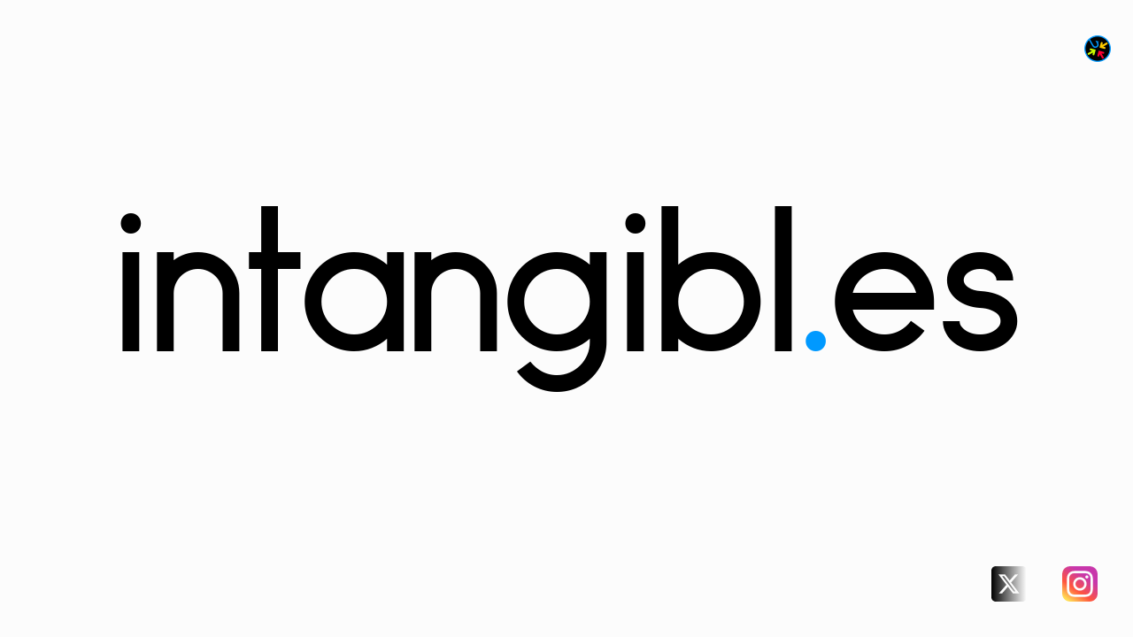

--- FILE ---
content_type: text/html; charset=UTF-8
request_url: https://intangibl.es/?carry.it
body_size: 6838
content:
<!DOCTYPE html>
<html lang="en">

<head>
    <title>carry.it@intangibl.es</title>
    <meta charset="utf-8" />
    <meta content="IE=edge" http-equiv="X-UA-Compatible" />
    <meta content="width=device-width, initial-scale=1" name="viewport" />
    <meta content="clickba.it" name="description" />
    <meta content="intangible assets" name="keywords" />
    <meta content="index,nofollow" name="robots" />
    <link href="inc/intangibles.min.css" rel="stylesheet" type="text/css" />
    <link href="favicon.ico" rel="icon" id="favico" type="image/x-icon" />
    <link href="favicon.png" rel="icon" id="favpng" type="image/png" />
    <script src="inc/intangibles.min.js"></script>
    <script>
        $(nav.menuBurger);
    </script>
</head>

<body>
    <div class="nav" id="clickbait">
        <div class="flex row spacebetween aligncenter">
            <div class="u-pushright"></div>
            <div class="u-desktop" style="width: 15px; margin: 0px"><img src="img/arrows.png" id="arrows" /></div>
            <div class="u-mobile burger" id="burger">
                <div id="burgerone"></div>
                <div id="burgertwo"></div>
                <div id="burgerthr"></div>
            </div>
        </div>
        <div class="u-mobile overlay" id="overlay">
            <div class="u-spushbottomalways"></div>
            <div class="flex column aligncenter">
                <div class="u-xlpushbottom"></div>
                <a class="nav-link" href="#donotclick" id="click">do not click<span class="u-screen-reader-text"> do not click</span></a>
            </div>
        </div>
    </div>
    <div class="panel dom padded hotpink u-relative" id="dom">
        <div class="panel-content u-relative">
            <div class="flex column aligncenter">
                <div class="domheading">
                    <a href="#donotclick">
                        <span id="v">intangibl</span><span id="h">.</span><span id="s">es</span>
                    </a>
                </div>
            </div>
        </div>
    </div>
    <div class="corner bottom right u-mpushbottom">
        <div class="flex row spacebetween u-nowrap">
            <a href="https://twitter.com/seveso" target="_blank">
                <div class="img icons-twitter"></div>
            </a>
            <div class="u-pushright"></div>
            <a href="https://www.instagram.com/seveso" target="_blank">
                <div class="img icons-instagram"></div>
            </a>
            <div class="u-pushright"></div>
        </div>
    </div>
    <div class="panel dom hotpink" id="donotclick">
        <hr id="fullwidth" />
        <div class="grid four">
            <div class="grid-title">
                <div class="sectionheading black" id="getshitdone">clickba<span id="dotone">.</span>it<span id="slashone">/</span></div>
            </div>
            <div class="grid-col">
                <div class="u-xspushbottom"></div>
                <hr id="separatorone" />
                <p class="text black u-sansserif" id="domainnames">I use <span id="highone">domain names</span> as <span id="hightwo">distinctive</span> and <span id="highthr">unique elements</span> for marketing and proximity marketing campaigns<span id="dottwo">.</span></p>
                <p class="text black u-sansserif" id="intangibles">These <span id="highfou">assets</span> are known as <span id="highfiv">intangibles</span>.</p>
            </div>
            <div class="grid-wide">
                <div class="u-xspushbottom"></div>
                <hr id="separatortwo" />
                <p class="text cream u-sansserif" id="interestedin">If you are interested in this <span id="highsix">domain name</span>, please fill the form<span id="dotthr">.</span></p>
                <p class="text black small u-sansserif justify" id="evolving">Each name has its own project<span id="comone">,</span> some have already been released and some others may be for sale<span id="dotfou">.</span> If you want me to reply<span id="comtwo">,</span> don't ask stupid questions<span id="dotfiv">.</span></p>
                <p class="text cream small u-sansserif" id="whysoserious"><span id="highsev">Serious inquiries only!</span></p>
                <div class="u-spushbottom"></div>
                <form id="formail" method="post">
                    <label class="sr-only" for="name">name</label>
                    <input type="text" name="name" class="form-control" id="name" placeholder="your name">
                    <div class="u-spushbottom"></div>
                    <label class="sr-only" for="email">e-mail</label>
                    <input type="email" name="email" class="form-control" id="email" placeholder="your e-mail">
                    <div class="u-spushbottom"></div>
                    <label class="sr-only" for="email">e-mail</label>
                    <input type="email" name="email2" class="form-control" id="email2" placeholder="retype your e-mail">
                    <div class="u-spushbottom"></div>
                    <label class="sr-only" for="message">message</label>
                    <textarea class="form-control" rows="4" id="message" placeholder="message"></textarea>
                    <p class="text grey small u-sansserif" id="mandatory">all fields are mandatory</p>
                    <div class="u-xspushbottomalways"></div>
                    <button type="submit" class="button primary blue" name="send" id="send">send inquiry</button>
                    <input type="button" class="button secondary grey" onclick="reset()" value="reset" />
                    <input type="hidden" name="color" id="color" />
                    <div class="u-spushbottom"></div>
                    <p class="text cream small u-sansserif" id="privacy">Privacy Policy<span id="colone">:</span> the information provided here will only be used for contact purposes and will remain completely confidential<span id="comthr">,</span> it will not be distributed to third parties<span id="dotsix">.</span></p>
                    <div class="u-lpaddingbottom"></div>
                </form>
            </div>
        </div>
    </div>
    <div class="panel black">
        <div class="grid four">
            <div class="grid-col">
                <div class="flex">
                    <div class="text u-nowrap"><a href="#clickbait"><span class="text white">domain</span><span id="dotsev">.</span><span class="text white">strategi</span><span id="doteig">.</span><span class="text white">st</span></a> &copy; 2023 <span id="milan">milan </span> italy</div>
                    <div class="u-bpaddingbottom"></div>
                </div>
            </div>
        </div>
    </div>
</body>

</html>

--- FILE ---
content_type: text/css
request_url: https://intangibl.es/inc/intangibles.min.css
body_size: 22547
content:
*,::after,::before{box-sizing:border-box}@font-face{font-family:anke;font-style:normal;font-weight:300;src:local('anke'),url(../fonts/anke.woff) format('woff')}body,html{height:100%;margin:0;background-color:#0d0d0d}h1,h2,h3{margin:0}p{margin:0}ol,ul{padding:0;margin:0;list-style:none}button{padding:0;background:0 0;border:none}svg{vertical-align:top}a:link{text-decoration:none!important}a:visited{text-decoration:none!important}a:hover{text-decoration:none!important}a:active{text-decoration:none!important}body{background-color:#000;color:#fff;font-family:anke,sans-serif}@media (max-width:1199px){body{font-size:18px;line-height:28px}}@media (min-width:1200px){body{font-size:22px;line-height:32px}}.burger{position:relative;z-index:1000;display:-webkit-flex;display:-ms-flexbox;display:flex;-webkit-flex-direction:column;-ms-flex-direction:column;flex-direction:column;-webkit-justify-content:center;-ms-flex-pack:center;justify-content:center;width:30px;height:20px;cursor:pointer;-webkit-user-select:none;-moz-user-select:none;-ms-user-select:none;user-select:none}.burger-line.blue{position:absolute;width:100%;height:2px;background:#09f}.burger-line.green{position:absolute;width:100%;height:2px;background:#cf0}.burger-line.red{position:absolute;width:100%;height:2px;background:#f03}.burger-line.yellow{position:absolute;width:100%;height:2px;background:#fc0}.burger-line{transition-duration:.3s;transition-property:opacity -webkit-transform;transition-property:opacity transform;transition-timing-function:ease-in-out}.burger-line:nth-child(1){-webkit-transform:translateY(-8px);transform:translateY(-8px)}.burger-line:nth-child(3){-webkit-transform:translateY(8px);transform:translateY(8px)}.burger.is-open .burger-line.blue{background-color:#09f}.burger.is-open .burger-line.green{background-color:#cf0}.burger.is-open .burger-line.red{background-color:#f03}.burger.is-open .burger-line.yellow{background-color:#fc0}.burger.is-open .burger-line:nth-child(1){-webkit-transform:rotate(45deg);transform:rotate(45deg)}.burger.is-open .burger-line:nth-child(2){opacity:0}.burger.is-open .burger-line:nth-child(3){-webkit-transform:rotate(-45deg);transform:rotate(-45deg)}.button{display:inline-block;max-width:100%;border:0;color:#fff;cursor:pointer;font-family:anke,sans-serif;text-align:center;text-decoration:none;border-radius:4px;transition:all .3s ease-out}@media (max-width:1199px){.button{font-size:14px;line-height:24px}}@media (min-width:1200px){.button{font-size:18px;line-height:28px}}@media (max-width:1199px){.button{height:50px;line-height:47px;padding:0 20px}}@media (min-width:1200px){.button{height:60px;line-height:57px;padding:0 40px}}.button{border:solid 3px}.button.primary.hotpink:not(.onColor){color:#f06;border-color:#f06}.button.primary.hotpink.onColor{color:#f06;background-color:#fff;border-color:#fff}.button.primary.hotpink:hover{background-color:transparent}.button.primary.hotpink:hover:not(.onColor){border-color:#f06;background-color:#f06;color:#000}.button.primary.hotpink:hover.onColor{border-color:#fff;color:#fff}.button.primary.red:not(.onColor){color:#000;background-color:#f03;border-color:#f03}.button.primary.red.onColor{color:#f03;background-color:#fff;border-color:#000}.button.primary.red:hover{background-color:transparent}.button.primary.red:hover:not(.onColor){border-color:#f03;color:#000}.button.primary.red:hover.onColor{border-color:#fff;color:#000}.button.primary.blue:not(.onColor){color:#000;background-color:#09f;border-color:#09f}.button.primary.blue.onColor{color:#09f;background-color:#fff;border-color:#000}.button.primary.blue:hover{background-color:transparent}.button.primary.blue:hover:not(.onColor){border-color:#09f;color:#000}.button.primary.blue:hover.onColor{border-color:#fff;color:#000}.button.primary.green:not(.onColor){color:#000;background-color:#cf0;border-color:#cf0}.button.primary.green.onColor{color:#cf0;background-color:#fff;border-color:#000}.button.primary.green:hover{background-color:transparent}.button.primary.green:hover:not(.onColor){border-color:#cf0;color:#fff}.button.primary.green:hover.onColor{border-color:#fff;color:#fff}.button.primary.yellow:not(.onColor){color:#000;background-color:#fc0;border-color:#fc0}.button.primary.yellow.onColor{color:#fc0;background-color:#fff;border-color:#000}.button.primary.yellow:hover{background-color:transparent}.button.primary.yellow:hover:not(.onColor){border-color:#fc0;color:#fff}.button.primary.yellow:hover.onColor{border-color:#fff;color:#fff}.button.secondary.hotpink{background-color:transparent}.button.secondary.hotpink:not(.onColor){border-color:#1c1c1c;color:#1c1c1c}.button.secondary.hotpink.onColor{border-color:#fff;color:#fff}.button.secondary.hotpink:hover:not(.onColor){color:#7c6d64;border-color:#7c6d64}.button.secondary.hotpink:hover.onColor{color:#f06;background-color:#fff;border-color:#fff}.button.secondary.blue{background-color:transparent}.button.secondary.blue:not(.onColor){border-color:#0cf;color:#0cf}.button.secondary.blue.onColor{border-color:#fff;color:#fff}.button.secondary.blue:hover:not(.onColor){color:#fff;background-color:#09f;border-color:#09f}.button.secondary.blue:hover.onColor{color:#09f;background-color:#fff;border-color:#fff}.button.secondary.grey{background-color:transparent}.button.secondary.grey:not(.onColor){color:#595959;border-color:#595959}.button.secondary.grey:hover:not(.onColor){color:#a6a6a6;border-color:#a6a6a6}.button.secondary.disabled{color:#595959;border-color:#595959;pointer-events:none}.justify{text-align:justify;text-justify:auto}.flex{display:-webkit-flex;display:-ms-flexbox;display:flex}.flex.row{-webkit-flex-direction:row;-ms-flex-direction:row;flex-direction:row}.flex.column{-webkit-flex-direction:column;-ms-flex-direction:column;flex-direction:column}.flex.wrap{-webkit-flex-wrap:wrap;-ms-flex-wrap:wrap;flex-wrap:wrap}.flex.cont{position:relative}.flex.aligncenter{-webkit-align-items:center;-ms-flex-align:center;align-items:center}.flex.spacebetween{-webkit-justify-content:space-between;-ms-flex-pack:justify;justify-content:space-between}.flex.spacebetween{-webkit-justify-content:space-between;-ms-flex-pack:justify;justify-content:space-between}@media (min-width:1200px){.flex.justifyCenter-desktop{-webkit-justify-content:center;-ms-flex-pack:center;justify-content:center}.flex.row-desktop{-webkit-flex-direction:row;-ms-flex-direction:row;flex-direction:row}.flex.justifyCenter-desktop{-webkit-justify-content:center;-ms-flex-pack:center;justify-content:center}}@media (max-width:1199px){.flex.column-mobile{-webkit-flex-direction:column;-ms-flex-direction:column;flex-direction:column}.flex.aligncenter-mobile{-webkit-align-items:center;-ms-flex-align:center;align-items:center}.flex.justifycenter-mobile{-webkit-justify-content:center;-ms-flex-pack:center;justify-content:center}}.grid{display:block;width:100%;margin:auto}.grid-title{margin:0 10px}.grid-col,.grid-col3,.grid-wide,.grid-wideCol{vertical-align:top;display:inline-block;margin:0 8px}@media (max-width:1149px){.grid.four .grid-col,.grid.four .grid-col3,.grid.four .grid-wide,.grid.four .grid-wideCol{width:280px}}@media (min-width:1150px){.grid.four .grid-col,.grid.four .grid-col3,.grid.four .grid-wide,.grid.four .grid-wideCol{width:355px}}@media (min-width:1150px) and (min-width:455px){.grid.four{width:375px}}@media (max-width:1149px) and (min-width:340px){.grid.four{width:300px}}@media (min-width:1150px) and (min-width:830px){.grid.four{width:750px}.grid.four .grid-wideCol{width:730px}.grid.four .grid-wide{width:730px}}@media (max-width:1149px) and (min-width:640px){.grid.four{width:600px}.grid.four .grid-wideCol{width:580px}.grid.four .grid-wide{width:580px}}@media (min-width:1150px) and (min-width:1205px){.grid.four{width:1125px}.grid.four .grid-wideCol{width:730px}.grid.four .grid-wide{width:730px}.grid.four .grid-offset{margin-left:385px}.grid.four .grid-offset3{margin-left:385px}}@media (max-width:1149px) and (min-width:940px){.grid.four{width:900px}.grid.four .grid-wideCol{width:580px}.grid.four .grid-wide{width:580px}.grid.four .grid-offset{margin-left:310px}.grid.four .grid-offset3{margin-left:310px}}@media (min-width:1150px) and (min-width:1580px){.grid.four{width:1500px}.grid.four .grid-wideCol{width:730px}.grid.four .grid-wide{width:1095px}.grid.four .grid-offset{margin-left:385px}.grid.four .grid-offset3{margin-left:385px}}@media (max-width:1149px) and (min-width:1240px){.grid.four{width:1200px}.grid.four .grid-wideCol{width:580px}.grid.four .grid-wide{width:870px}.grid.four .grid-offset{margin-left:310px}.grid.four .grid-offset3{margin-left:310px}}.domheading{display:-webkit-flex;display:-ms-flexbox;display:flex;-webkit-align-items:center;-ms-flex-align:center;align-items:center;-webkit-justify-content:center;-ms-flex-pack:center;justify-content:center;text-align:center}@media (max-width:589px){.domheading{min-width:0;font-size:70px;border-width:6px;height:60px;line-height:46px;padding:0 10px 20px}}@media (min-width:590px){.domheading{min-width:0;font-size:110px;border-width:8px;height:160px;line-height:100px;padding:0 16px 24px}}@media (min-width:845px){.domheading{min-width:0;font-size:160px;border-width:8px;height:180px;line-height:120px;padding:0 20px 30px}}@media (min-width:1105px){.domheading{min-width:760px;font-size:210px;border-width:12px;height:230px;line-height:190px;padding:0 20px 30px}}.domheading.hotpink{background-color:#f06}.domheading.blue{background-color:#09f}.domheading.grey{background-color:#1c1c1c}.arrows{background-position:center;background-repeat:no-repeat;background-size:contain}.arrows.black{background-image:url(../img/arrows_black.png)}.arrows.white{background-image:url(../img/arrows_white.png)}.arrows.blue{background-image:url(../img/arrows_blue.png)}.arrows.green{background-image:url(../img/arrows_green.png)}.arrows.red{background-image:url(../img/arrows_red.png)}.arrows.yellow{background-image:url(../img/arrows_yellow.png)}.imglogo.blue{background-image:url(../img/intangibles_blue.png)}.imglogo.green{background-image:url(../img/intangibles_green.png)}.imglogo.red{background-image:url(../img/intangibles_red.png)}.imglogo.yellow{background-image:url(../img/intangibles_yellow.png)}.imglogo{background-position:center;background-repeat:no-repeat;background-size:contain}@media (max-width:539px){.imglogo{width:337px;height:70px}}@media (min-width:540px){.imglogo{width:500px;height:104px}}@media (min-width:785px){.imglogo{width:750px;height:155px}}@media (min-width:1105px){.imglogo{width:1000px;height:207px}}.img.icons-twitter{background-image:url(../img/twitterX.svg);background-position:center;background-repeat:no-repeat;background-size:contain}@media (max-width:1149px){.img.icons-twitter{width:30px;height:30px}}@media (min-width:1150px){.img.icons-twitter{width:40px;height:40px}}.img.icons-instagram{background-image:url(../img/instagram.svg);background-position:center;background-repeat:no-repeat;background-size:contain}@media (max-width:1149px){.img.icons-instagram{width:30px;height:30px}}@media (min-width:1150px){.img.icons-instagram{width:40px;height:40px}}.nav{position:absolute;top:0;z-index:10;width:100%;font-family:anke,sans-serif}@media (max-width:1199px){.nav{padding:20px}}@media (min-width:1200px){.nav{padding:40px}}@media (min-width:1200px) and (max-width:1199px){.nav{font-size:14px;line-height:24px}}@media (min-width:1200px) and (min-width:1200px){.nav{font-size:18px;line-height:28px}}@media (max-width:1199px) and (max-width:1199px){.nav{font-size:22px;line-height:32px}}@media (max-width:1199px) and (min-width:1200px){.nav{font-size:22px;line-height:32px}}.nav-link{margin:0;position:absolute;top:50%;left:50%;transform:translate(-50%,-50%);white-space:nowrap;color:#fff;text-decoration:none;font-size:60px;font-family:anke,sans-serif}.nav-current:not(.nav-footerLink):after,.nav-link.active:not(.nav-footerLink):after,.nav-link:hover:not(.nav-footerLink):after{-webkit-transform:scaleX(1);transform:scaleX(1)}.overlay{position:fixed;top:0;left:0;z-index:100;width:100%;height:100%;padding-top:20px;background-color:#fff;opacity:0;pointer-events:none;transition:opacity .4s ease-in-out}.overlay.is-open{opacity:1;pointer-events:all}.overlay.color{background-color:#000}.panel.hotpink{background-color:#f06}.panel.blue{background-color:#09f}.panel.green{background-color:#cc3}.panel.lila{background-color:#f69}.panel.grey{background-color:#595959}.panel.black{background-color:#0d0d0d}.panel.yellow{background-color:#fc0}.panel.white{background-color:#fcfcfc}.panel.centered{display:-webkit-flex;display:-ms-flexbox;display:flex;-webkit-flex-direction:column;-ms-flex-direction:column;flex-direction:column;-webkit-align-items:center;-ms-flex-align:center;align-items:center;width:100%;min-height:100%}.panel.dom{display:-webkit-flex;display:-ms-flexbox;display:flex;-webkit-flex-direction:column;-ms-flex-direction:column;flex-direction:column;min-height:100%}.panel.dom .panel-content{-webkit-flex-grow:1;-ms-flex-positive:1;flex-grow:1}@media (max-width:1199px){.panel.dom .panel-content{margin:20px}}@media (min-width:1200px){.panel.dom .panel-content{margin:20px}}@media (max-width:1199px){.panel.padded .panel-content{padding:20px}}@media (min-width:1200px){.panel.padded .panel-content{padding:60px}}.panel.dom .panel-content{display:-webkit-flex;display:-ms-flexbox;display:flex;-webkit-flex-direction:column;-ms-flex-direction:column;flex-direction:column;-webkit-align-items:center;-ms-flex-align:center;align-items:center;-webkit-justify-content:center;-ms-flex-pack:center;justify-content:center}.sectionheading{position:relative;z-index:1;font-family:anke,sans-serif;letter-spacing:.0027em}@media (max-width:514px){.sectionheading{font-size:50px;line-height:60px}}@media (min-width:515px){.sectionheading{font-size:65px;line-height:90px}}@media (min-width:755px){.sectionheading{font-size:100px;line-height:110px}}@media (min-width:1200px){.sectionheading{font-size:130px;line-height:170px}}@media (max-width:1199px){.sectionheading.small{line-height:40px}}@media (min-width:1200px){.sectionheading.small{line-height:110px}}@media (max-width:1199px){.sectionheading.small{font-size:26px;line-height:36px}}@media (min-width:1200px){.sectionheading.small{font-size:100px;line-height:110px}}@media (max-width:1199px){.sectionheading.overlayed{margin-bottom:-25px}}@media (min-width:1200px){.sectionheading.overlayed{margin-bottom:-75px}}.sectionheading.black{color:#0d0d0d}.sectionheading.red{color:#f03}.sectionheading.hotpink{color:#f06}.sectionheading.pink{color:#ff4283}.sectionheading.blue{color:#09f}.sectionheading.grey{color:#293134}.separator{width:190px;display:inline-block;margin:0;outline:0;border:0}@media (max-width:1199px){.separator{height:2px}}@media (min-width:1200px){.separator{height:4px}}.separator.fullWidth{width:100%}.separator.blue{background-color:#09f}.separator.hotpink{background-color:#f06}.separator.green{background-color:#cf0}.separator.red{background-color:#f03}.separator.yellow{background-color:#fc0}.text{color:#fff}.text.strong{font-family:Raleway-extrabold,sans-serif}.text.center{text-align:center}.text.transparent{opacity:.8}.text-link{font-family:Raleway-bold,sans-serif;text-decoration:none}.text-link,.text.white{color:#fff}.text-link,.text.hotpink{color:#f06}.text.pink{color:#ff4283}.text.red{color:#f03}.text-link,.text.blue{color:#09f}.text-link,.text.yellow{color:#fc0}.text-link,.text.grey{color:grey}.text.cream{color:#595959}.text-link,.text.black{color:#0d0d0d}@media (max-width:1199px){.text.xsmall{font-size:12px;line-height:22px}}@media (min-width:1200px){.text.xsmall{font-size:14px;line-height:24px}}@media (max-width:1199px){.text.small{font-size:14px;line-height:24px}}@media (min-width:1200px){.text.small{font-size:18px;line-height:28px}}@media (max-width:1199px){.text.base{font-size:18px;line-height:28px}}@media (min-width:1200px){.text.base{font-size:22px;line-height:32px}}@media (max-width:1199px){.text.large{font-size:22px;line-height:32px}}@media (min-width:1200px){.text.large{font-size:26px;line-height:36px}}@media (max-width:1199px){.text.xlarge{font-size:26px;line-height:36px}}@media (min-width:1200px){.text.xlarge{font-size:46px;line-height:56px}}@media (max-width:1199px){.text.heading{font-size:38px;line-height:48px}}@media (min-width:1200px){.text.heading{font-size:86px;line-height:96px}}@media (max-width:1199px){.text.small-mobile{font-size:14px;line-height:24px}}@media (max-width:1199px){.text.base-mobile{font-size:18px;line-height:28px}}@media (max-width:1199px){.text.large-mobile{font-size:26px;line-height:36px}}@media (max-width:1199px){.text.heading-mobile{font-size:26px;line-height:36px}}.corner{position:absolute;max-height:100%}.corner.noOverflow{overflow:hidden}.corner.fullWidth{width:100%}.corner.bottom{bottom:0}.corner.left{left:0}.corner.top{top:0}.corner.right{right:0}.no-scroll{overflow-y:hidden}@media (max-width:1199px){.u-desktop{display:none}}@media (min-width:1200px){.u-mobile{display:none}}.u-relative{position:relative}.u-screen-reader-text{clip:rect(1px,1px,1px,1px);position:absolute!important;height:1px;width:1px;overflow:hidden}.u-sansserif{font-family:anke,sans-serif}@media (max-width:1199px){.u-xspushbottom{margin-bottom:5px}}@media (min-width:1200px){.u-xspushbottom{margin-bottom:10px}}@media (min-width:1200px){.u-xspushbottom-desktop{margin-bottom:10px}}.u-xspushbottomalways{margin-bottom:10px}.u-spushbottomalways{margin-bottom:20px}@media (max-width:1199px){.u-spushbottom{margin-bottom:10px}}@media (min-width:1200px){.u-spushbottom{margin-bottom:20px}}@media (min-width:1200px){.u-spushbottom-desktop{margin-bottom:20px}}@media (max-width:1199px){.u-mpushbottom{margin-bottom:30px}}@media (min-width:1200px){.u-mpushbottom{margin-bottom:40px}}@media (max-width:1199px){.u-pushright{margin-right:20px}}@media (min-width:1200px){.u-pushright{margin-right:40px}}@media (max-width:1199px){.u-bpaddingbottom{padding-bottom:20px}}@media (min-width:1200px){.u-bpaddingbottom{padding-bottom:40px}}@media (min-width:1200px){.u-pushright-desktop{margin-right:40px}}@media (max-width:1199px){.u-lpaddingbottom{padding-bottom:40px}}@media (min-width:1200px){.u-lpaddingbottom{padding-bottom:80px}}@media (max-width:1199px){.u-xlpushbottom{margin-bottom:60px}}@media (min-width:1200px){.u-xlpushbottom{margin-bottom:120px}}@media (min-width:1200px){.u-xlpushbottom-desktop{margin-bottom:120px}}.u-nowrap{white-space:nowrap}fieldset{padding:.35em .625em .75em;margin:0 2px;border:0}.sr-only{position:absolute;width:1px;height:1px;padding:0;margin:-1px;overflow:hidden;clip:rect(0,0,0,0);border:0}.sr-only-focusable:active,.sr-only-focusable:focus{position:static;width:auto;height:auto;margin:0;overflow:visible;clip:auto}.form-control{display:block;width:100%;height:34px;padding:6px 12px;font-size:14px;font-family:anke,sans-serif;line-height:1.42857;color:#000;background-color:#f2f2f2;background-image:none;border:3px solid #555;border-radius:4px;box-shadow:inset 0 1px 1px rgba(0,0,0,.075);-webkit-transition:border-color ease-in-out .15s,box-shadow ease-in-out .15s;transition:border-color ease-in-out .15s,box-shadow ease-in-out .15s}.form-control.color{color:#fff;background-color:#666}.form-control.danger{color:#fff;background-color:#f06}.form-control.success{color:#000;background-color:#bf0}.form-control:focus{border-color:#7c6d64;outline:0;box-shadow:inset 0 1px 1px rgba(0,0,0,.075),0 0 8px rgba(255,255,255,.6)}.form-control::-moz-placeholder{color:#000;opacity:1}.form-control:-ms-input-placeholder{color:#000}.form-control::-webkit-input-placeholder{color:#000}.form-control::-ms-expand{border:0;background-color:transparent}.form-control[disabled],.form-control[readonly],fieldset[disabled] .form-control{background-color:#eee;opacity:1}.form-control[disabled],fieldset[disabled] .form-control{cursor:not-allowed}textarea.form-control{font-family:anke,sans-serif;font-size:14px;color:#000;height:auto;resize:none}.form-group{margin-bottom:15px}.animate-white,a:link{color:#fff}.animate-vhs-white{-webkit-animation:animation-white .5s ease infinite alternate}@-webkit-keyframes animation-white{0%{color:rgba(255,255,255,.5);text-shadow:13px 3px 0 red,-3px 3px 0 #0f0}20%{text-shadow:13px 3px 0 #0f0,-3px 3px 0 #00f,3px -3px 0 red}22%{text-shadow:3px 3px 0 #0f0,-3px 3px 0 #00f,3px -3px 0 red}25%{text-shadow:3px 3px 0 #0f0,-3px 3px 0 #00f,3px -3px 0 red}60%{text-shadow:4px 2px 0 #0f0,-3px 3px 0 #00f,3px -3px 0 red}65%{text-shadow:4px 2px 0 #0f0,-3px 13px 0 #00f,13px -3px 0 red}67%{color:rgba(255,255,255,1);text-shadow:4px 2px 0 #0f0,-3px 13px 0 #00f,3px -3px 0 red}90%{text-shadow:3px 3px 0 #00f,-3px 3px 0 red,3px -3px 0 #0f0;color:#fff}92%{text-shadow:0 0 0 none}}@keyframes animation-white{0%{color:rgba(255,255,255,.5);text-shadow:13px 3px 0 red,-3px 3px 0 #0f0}20%{text-shadow:13px 3px 0 #0f0,-3px 3px 0 #00f,3px -3px 0 red}22%{text-shadow:3px 3px 0 #0f0,-3px 3px 0 #00f,3px -3px 0 red}25%{text-shadow:3px 3px 0 #0f0,-3px 3px 0 #00f,3px -3px 0 red}60%{text-shadow:4px 2px 0 #0f0,-3px 3px 0 #00f,3px -3px 0 red}65%{text-shadow:4px 2px 0 #0f0,-3px 13px 0 #00f,13px -3px 0 red}67%{color:rgba(255,255,255,1);text-shadow:4px 2px 0 #0f0,-3px 13px 0 #00f,3px -3px 0 red}90%{text-shadow:3px 3px 0 #00f,-3px 3px 0 red,3px -3px 0 #0f0;color:#fff}92%{text-shadow:0 0 0 none}}.animate-black,a:link{color:#000}.animate-vhs-black{-webkit-animation:animation-black .5s ease infinite alternate}@-webkit-keyframes animation-black{0%{color:rgba(0,0,0,.5);text-shadow:13px 3px 0 red,-3px 3px 0 #0f0}20%{text-shadow:13px 3px 0 #0f0,-3px 3px 0 #00f,3px -3px 0 red}22%{text-shadow:3px 3px 0 #0f0,-3px 3px 0 #00f,3px -3px 0 red}25%{text-shadow:3px 3px 0 #0f0,-3px 3px 0 #00f,3px -3px 0 red}60%{text-shadow:4px 2px 0 #0f0,-3px 3px 0 #00f,3px -3px 0 red}65%{text-shadow:4px 2px 0 #0f0,-3px 13px 0 #00f,13px -3px 0 red}67%{color:rgba(0,0,0,1);text-shadow:4px 2px 0 #0f0,-3px 13px 0 #00f,3px -3px 0 red}90%{text-shadow:3px 3px 0 #00f,-3px 3px 0 red,3px -3px 0 #0f0}92%{text-shadow:0 0 0 none}}@keyframes animation-black{0%{color:rgba(0,0,0,.5);text-shadow:13px 3px 0 red,-3px 3px 0 #0f0}20%{text-shadow:13px 3px 0 #0f0,-3px 3px 0 #00f,3px -3px 0 red}22%{text-shadow:3px 3px 0 #0f0,-3px 3px 0 #00f,3px -3px 0 red}25%{text-shadow:3px 3px 0 #0f0,-3px 3px 0 #00f,3px -3px 0 red}60%{text-shadow:4px 2px 0 #0f0,-3px 3px 0 #00f,3px -3px 0 red}65%{text-shadow:4px 2px 0 #0f0,-3px 13px 0 #00f,13px -3px 0 red}67%{color:rgba(0,0,0,1);text-shadow:4px 2px 0 #0f0,-3px 13px 0 #00f,3px -3px 0 red}90%{text-shadow:3px 3px 0 #00f,-3px 3px 0 red,3px -3px 0 #0f0}92%{text-shadow:0 0 0 none}}

--- FILE ---
content_type: image/svg+xml
request_url: https://intangibl.es/img/instagram.svg
body_size: 8061
content:
<?xml version="1.0" encoding="UTF-8" standalone="no"?>
<svg
   xmlns:dc="http://purl.org/dc/elements/1.1/"
   xmlns:cc="http://creativecommons.org/ns#"
   xmlns:rdf="http://www.w3.org/1999/02/22-rdf-syntax-ns#"
   xmlns:svg="http://www.w3.org/2000/svg"
   xmlns="http://www.w3.org/2000/svg"
   xmlns:xlink="http://www.w3.org/1999/xlink"
   xmlns:sodipodi="http://sodipodi.sourceforge.net/DTD/sodipodi-0.dtd"
   xmlns:inkscape="http://www.inkscape.org/namespaces/inkscape"
   width="400"
   height="400"
   version="1.1"
   id="svg8233"
   sodipodi:docname="instagram.svg"
   inkscape:version="1.0.2-2 (e86c870879, 2021-01-15)">
  <metadata
     id="metadata8237">
    <rdf:RDF>
      <cc:Work
         rdf:about="">
        <dc:format>image/svg+xml</dc:format>
        <dc:type
           rdf:resource="http://purl.org/dc/dcmitype/StillImage" />
        <dc:title></dc:title>
      </cc:Work>
    </rdf:RDF>
  </metadata>
  <sodipodi:namedview
     pagecolor="#ffffff"
     bordercolor="#666666"
     borderopacity="1"
     objecttolerance="10"
     gridtolerance="10"
     guidetolerance="10"
     inkscape:pageopacity="0"
     inkscape:pageshadow="2"
     inkscape:window-width="2400"
     inkscape:window-height="1261"
     id="namedview8235"
     showgrid="false"
     inkscape:zoom="2.032921"
     inkscape:cx="204.78902"
     inkscape:cy="197.6209"
     inkscape:window-x="2391"
     inkscape:window-y="-9"
     inkscape:window-maximized="1"
     inkscape:current-layer="svg8233" />
  <defs
     id="defs8225">
    <linearGradient
       id="b">
      <stop
         offset="0"
         stop-color="#3771c8"
         id="stop8207" />
      <stop
         stop-color="#3771c8"
         offset=".128"
         id="stop8209" />
      <stop
         offset="1"
         stop-color="#60f"
         stop-opacity="0"
         id="stop8211" />
    </linearGradient>
    <linearGradient
       id="a">
      <stop
         offset="0"
         stop-color="#fd5"
         id="stop8214" />
      <stop
         offset=".1"
         stop-color="#fd5"
         id="stop8216" />
      <stop
         offset=".5"
         stop-color="#ff543e"
         id="stop8218" />
      <stop
         offset="1"
         stop-color="#c837ab"
         id="stop8220" />
    </linearGradient>
    <radialGradient
       id="c"
       cx="158.429"
       cy="578.08801"
       r="65"
       xlink:href="#a"
       gradientUnits="userSpaceOnUse"
       gradientTransform="matrix(0,-6.0989163,5.672472,0,-3172.9375,1397.0537)"
       fx="158.429"
       fy="578.08801" />
    <radialGradient
       id="d"
       cx="147.694"
       cy="473.45499"
       r="65"
       xlink:href="#b"
       gradientUnits="userSpaceOnUse"
       gradientTransform="matrix(0.53509939,2.6732109,-11.018851,2.2068945,5070.8971,-1410.8671)"
       fx="147.694"
       fy="473.45499" />
    <radialGradient
       id="d-8"
       cx="147.694"
       cy="473.45499"
       r="65"
       xlink:href="#b"
       gradientUnits="userSpaceOnUse"
       gradientTransform="matrix(0.53509939,2.6732109,-11.018851,2.2068945,5341.1564,-1451.9824)"
       fx="147.694"
       fy="473.45499" />
    <linearGradient
       inkscape:collect="always"
       xlink:href="#a"
       id="linearGradient10437"
       x1="60.99596"
       y1="427.7511"
       x2="278.49994"
       y2="120.80361"
       gradientUnits="userSpaceOnUse"
       gradientTransform="translate(1.8888889e-5)" />
  </defs>
  <path
     id="path8229-8"
     style="fill:url(#linearGradient10437);fill-opacity:1;stroke-width:3.07677"
     d="M 200.06447,0 C 116.56633,0 92.147209,0.086629 87.400409,0.4804684 c -17.13524,1.42474 -27.79778,4.123104 -39.41406,9.9082036 -8.95216,4.44653 -16.01255,9.600941 -22.98047,16.826172 -12.68993,13.1765 -20.3799701,29.386927 -23.1640601,48.65625 -1.35359001,9.354637 -1.74814001,11.262419 -1.82813001,59.044926 -0.0308,15.92751 0,36.88964 0,65.00586 0,83.45321 0.0923,107.85489 0.49219,112.59374 1.38435001,16.67834 3.99969001,27.17251 9.53711011,38.6504 10.58262,21.97109 30.79457,38.46478 54.60547,44.61914 8.24461,2.12326 17.34895,3.29181 29.03906,3.8457 4.95291,0.2154 55.435651,0.36914 105.949221,0.36914 50.51359,0 101.02756,-0.0624 105.85742,-0.30859 13.53592,-0.63697 21.39721,-1.69117 30.08789,-3.9375 23.96471,-6.18514 43.80555,-22.43214 54.60352,-44.71094 5.42975,-11.20095 8.18376,-22.09485 9.42968,-37.90235 0.27072,-3.44644 0.38477,-58.39606 0.38477,-113.27148 0,-54.88464 -0.12382,-109.733242 -0.39453,-113.179687 -1.2613,-16.062899 -4.01405,-26.862947 -9.61914,-38.279297 C 385.38721,39.06475 380.28121,32.085207 372.86721,24.949219 359.63585,12.308145 343.45442,4.6157644 324.1719,1.8339844 314.82902,0.4831044 312.96657,0.08308 265.16018,0 Z m -0.13672,52.3125 h 0.0449 c 40.06442,1.63e-4 45.09235,0.175928 60.83593,0.892578 15.72012,0.720061 26.45552,3.20871 35.86914,6.861328 9.72125,3.769549 17.9346,8.817123 26.14844,17.033203 8.21384,8.209926 13.25906,16.44939 17.04297,26.164061 3.63009,9.39156 6.12301,20.12521 6.86133,35.84961 0.70756,15.75518 0.89258,20.79014 0.89258,60.9043 0,40.11416 -0.18502,45.13545 -0.89258,60.89062 -0.73832,15.71826 -3.23124,26.45497 -6.86133,35.84961 -3.78391,9.71159 -8.82913,17.95219 -17.04297,26.16211 -8.2046,8.21608 -16.42973,13.27425 -26.13867,17.04688 -9.39516,3.65262 -20.1373,6.14322 -35.85742,6.86328 -15.75089,0.71698 -20.7687,0.89258 -60.875,0.89258 -40.10016,0 -45.12998,-0.1756 -60.88086,-0.89258 -15.71705,-0.72006 -26.45053,-3.21066 -35.8457,-6.86328 -9.705861,-3.77263 -17.943831,-8.8308 -26.148441,-17.04688 -8.21076,-8.20992 -13.25657,-16.45135 -17.03125,-26.16601 -3.64854,-9.39157 -6.13839,-20.12519 -6.86133,-35.84961 -0.71371,-15.75517 -0.89062,-20.77256 -0.89062,-60.88672 0,-40.11416 0.18419,-45.15303 0.88867,-60.9082 0.70756,-15.71825 3.19852,-26.45302 6.85937,-35.84766 3.78391,-9.711601 8.82913,-17.952185 17.04297,-26.162111 8.20769,-8.213003 16.44619,-13.260576 26.158201,-17.033203 9.38901,-3.652618 20.11974,-6.141267 35.83985,-6.861328 15.74359,-0.71665 20.78967,-0.892415 60.84179,-0.892578 z m -13.20117,26.580078 c -27.52098,0.03077 -32.79981,0.216595 -46.42187,0.832031 -14.39728,0.661596 -22.21474,3.060857 -27.41992,5.091797 -6.89101,2.683304 -11.81222,5.883063 -16.980471,11.052733 -5.16826,5.169671 -8.37436,10.093441 -11.05078,16.986331 -2.02116,5.2066 -4.4276,13.02261 -5.08594,27.42383 -0.70756,15.57056 -0.84961,20.22268 -0.84961,59.66601 0,39.44334 0.14205,44.12085 0.84961,59.69141 0.65526,14.40121 3.06478,22.21753 5.08594,27.41797 2.68257,6.89597 5.88252,11.80689 11.05078,16.97656 5.168251,5.16966 10.089461,8.36973 16.980471,11.04687 5.20825,2.02172 13.02264,4.42908 27.41992,5.09376 15.56631,0.70776 20.23846,0.86132 59.66797,0.86132 39.42643,0 44.10363,-0.15356 59.66992,-0.86132 14.3973,-0.65852 22.21698,-3.05892 27.41601,-5.08985 6.89409,-2.67715 11.80048,-5.8772 16.96875,-11.04687 5.16826,-5.16659 8.37436,-10.07586 11.05078,-16.96875 2.02117,-5.20044 4.42566,-13.01481 5.08399,-27.41602 0.70757,-15.57056 0.86133,-20.24925 0.86133,-59.66797 0,-39.41872 -0.15376,-44.09546 -0.86133,-59.66601 -0.65526,-14.40122 -3.06282,-22.21753 -5.08399,-27.41797 -2.68258,-6.89289 -5.88252,-11.81666 -11.05078,-16.986331 -5.16519,-5.16967 -10.07774,-8.369725 -16.96875,-11.046875 -5.20517,-2.021709 -13.01871,-4.42742 -27.41601,-5.085937 -15.56937,-0.707753 -20.24349,-0.849609 -59.66992,-0.849609 -4.92829,0 -9.31453,-0.0061 -13.2461,0 z m 92.06836,24.556642 c 9.78277,0 17.7207,7.93917 17.7207,17.72461 0,9.78545 -7.93793,17.72461 -17.7207,17.72461 -9.78278,0 -17.71875,-7.93916 -17.71875,-17.72461 0,-9.78852 7.93597,-17.71875 17.71875,-17.71875 z m -78.82422,20.71484 h 0.002 c 41.87737,10e-4 75.82031,33.96447 75.82031,75.85352 0,41.8897 -33.94203,75.83594 -75.82031,75.83594 -41.87827,0 -75.83204,-33.94624 -75.83204,-75.83594 1e-5,-41.88905 33.95272,-75.85246 75.83008,-75.85352 z m 0.002,26.61719 c -27.18565,0 -49.22071,22.04325 -49.22071,49.23633 0,27.18999 22.03506,49.23437 49.22071,49.23437 27.18258,0 49.22265,-22.04438 49.22265,-49.23437 0,-27.19308 -22.04007,-49.23633 -49.22265,-49.23633 z" />
</svg>


--- FILE ---
content_type: application/javascript
request_url: https://intangibl.es/inc/intangibles.min.js
body_size: 99641
content:
function send(e){$.ajax({type:"POST",url:"/inc/mailme.php",data:e,cache:!1,success:function(e){document.getElementById("send").disabled=!0,document.getElementById("send").className="button secondary disabled",document.getElementById("mandatory").style.color=colorElement,document.getElementById("mandatory").innerHTML="thanks for reaching out, will contact you",document.getElementById("name").style.border="3px solid #555",document.getElementById("name").style.backgroundColor="#999",document.getElementById("email").style.border="3px solid #555",document.getElementById("email").style.backgroundColor="#999",document.getElementById("email2").style.border="3px solid #555",document.getElementById("email2").style.backgroundColor="#999",document.getElementById("message").style.border="3px solid #555",document.getElementById("message").style.backgroundColor="#999"}})}(function(e,t){"use strict";"object"==typeof module&&"object"==typeof module.exports?module.exports=e.document?t(e,!0):function(e){if(!e.document)throw new Error("jQuery requires a window with a document");return t(e)}:t(e)})("undefined"!=typeof window?window:this,function(e,t){"use strict";function n(e,t){t=t||ne;var n=t.createElement("script");n.text=e,t.head.appendChild(n).parentNode.removeChild(n)}function r(e){var t=!!e&&"length"in e&&e.length,n=he.type(e);return"function"!==n&&!he.isWindow(e)&&("array"===n||0===t||"number"==typeof t&&t>0&&t-1 in e)}function o(e,t){return e.nodeName&&e.nodeName.toLowerCase()===t.toLowerCase()}function i(e,t,n){return he.isFunction(t)?he.grep(e,function(e,r){return!!t.call(e,r,e)!==n}):t.nodeType?he.grep(e,function(e){return e===t!==n}):"string"!=typeof t?he.grep(e,function(e){return se.call(t,e)>-1!==n}):Ie.test(t)?he.filter(t,e,n):(t=he.filter(t,e),he.grep(e,function(e){return se.call(t,e)>-1!==n&&1===e.nodeType}))}function a(e,t){for(;(e=e[t])&&1!==e.nodeType;);return e}function s(e){var t={};return he.each(e.match(De)||[],function(e,n){t[n]=!0}),t}function l(e){return e}function u(e){throw e}function c(e,t,n,r){var o;try{e&&he.isFunction(o=e.promise)?o.call(e).done(t).fail(n):e&&he.isFunction(o=e.then)?o.call(e,t,n):t.apply(void 0,[e].slice(r))}catch(e){n.apply(void 0,[e])}}function d(){ne.removeEventListener("DOMContentLoaded",d),e.removeEventListener("load",d),he.ready()}function f(){this.expando=he.expando+f.uid++}function p(e){return"true"===e||"false"!==e&&("null"===e?null:e===+e+""?+e:Pe.test(e)?JSON.parse(e):e)}function m(e,t,n){var r;if(void 0===n&&1===e.nodeType)if(r="data-"+t.replace(Re,"-$&").toLowerCase(),n=e.getAttribute(r),"string"==typeof n){try{n=p(n)}catch(e){}Oe.set(e,t,n)}else n=void 0;return n}function h(e,t,n,r){var o,i=1,a=20,s=r?function(){return r.cur()}:function(){return he.css(e,t,"")},l=s(),u=n&&n[3]||(he.cssNumber[t]?"":"px"),c=(he.cssNumber[t]||"px"!==u&&+l)&&$e.exec(he.css(e,t));if(c&&c[3]!==u){u=u||c[3],n=n||[],c=+l||1;do{i=i||".5",c/=i,he.style(e,t,c+u)}while(i!==(i=s()/l)&&1!==i&&--a)}return n&&(c=+c||+l||0,o=n[1]?c+(n[1]+1)*n[2]:+n[2],r&&(r.unit=u,r.start=c,r.end=o)),o}function g(e){var t,n=e.ownerDocument,r=e.nodeName,o=Xe[r];return o||(t=n.body.appendChild(n.createElement(r)),o=he.css(t,"display"),t.parentNode.removeChild(t),"none"===o&&(o="block"),Xe[r]=o,o)}function y(e,t){for(var n,r,o=[],i=0,a=e.length;i<a;i++)r=e[i],r.style&&(n=r.style.display,t?("none"===n&&(o[i]=Fe.get(r,"display")||null,o[i]||(r.style.display="")),""===r.style.display&&_e(r)&&(o[i]=g(r))):"none"!==n&&(o[i]="none",Fe.set(r,"display",n)));for(i=0;i<a;i++)null!=o[i]&&(e[i].style.display=o[i]);return e}function v(e,t){var n;return n=void 0!==e.getElementsByTagName?e.getElementsByTagName(t||"*"):void 0!==e.querySelectorAll?e.querySelectorAll(t||"*"):[],void 0===t||t&&o(e,t)?he.merge([e],n):n}function x(e,t){for(var n=0,r=e.length;n<r;n++)Fe.set(e[n],"globalEval",!t||Fe.get(t[n],"globalEval"))}function b(e,t,n,r,o){for(var i,a,s,l,u,c,d=t.createDocumentFragment(),f=[],p=0,m=e.length;p<m;p++)if(i=e[p],i||0===i)if("object"===he.type(i))he.merge(f,i.nodeType?[i]:i);else if(Ze.test(i)){for(a=a||d.appendChild(t.createElement("div")),s=(Ve.exec(i)||["",""])[1].toLowerCase(),l=Ye[s]||Ye._default,a.innerHTML=l[1]+he.htmlPrefilter(i)+l[2],c=l[0];c--;)a=a.lastChild;he.merge(f,a.childNodes),a=d.firstChild,a.textContent=""}else f.push(t.createTextNode(i));for(d.textContent="",p=0;i=f[p++];)if(r&&he.inArray(i,r)>-1)o&&o.push(i);else if(u=he.contains(i.ownerDocument,i),a=v(d.appendChild(i),"script"),u&&x(a),n)for(c=0;i=a[c++];)Ge.test(i.type||"")&&n.push(i);return d}function w(){return!0}function E(){return!1}function N(){try{return ne.activeElement}catch(e){}}function T(e,t,n,r,o,i){var a,s;if("object"==typeof t){for(s in"string"!=typeof n&&(r=r||n,n=void 0),t)T(e,s,n,r,t[s],i);return e}if(null==r&&null==o?(o=n,r=n=void 0):null==o&&("string"==typeof n?(o=r,r=void 0):(o=r,r=n,n=void 0)),!1===o)o=E;else if(!o)return e;return 1===i&&(a=o,o=function(e){return he().off(e),a.apply(this,arguments)},o.guid=a.guid||(a.guid=he.guid++)),e.each(function(){he.event.add(this,t,o,r,n)})}function I(e,t){return o(e,"table")&&o(11!==t.nodeType?t:t.firstChild,"tr")&&he(">tbody",e)[0]||e}function C(e){return e.type=(null!==e.getAttribute("type"))+"/"+e.type,e}function B(e){var t=st.exec(e.type);return t?e.type=t[1]:e.removeAttribute("type"),e}function k(e,t){var n,r,o,i,a,s,l,u;if(1===t.nodeType){if(Fe.hasData(e)&&(i=Fe.access(e),a=Fe.set(t,i),u=i.events,u))for(o in delete a.handle,a.events={},u)for(n=0,r=u[o].length;n<r;n++)he.event.add(t,o,u[o][n]);Oe.hasData(e)&&(s=Oe.access(e),l=he.extend({},s),Oe.set(t,l))}}function S(e,t){var n=t.nodeName.toLowerCase();"input"===n&&Ue.test(e.type)?t.checked=e.checked:"input"!==n&&"textarea"!==n||(t.defaultValue=e.defaultValue)}function j(e,t,r,o){t=ie.apply([],t);var i,a,s,l,u,c,d=0,f=e.length,p=f-1,m=t[0],h=he.isFunction(m);if(h||f>1&&"string"==typeof m&&!pe.checkClone&&at.test(m))return e.each(function(n){var i=e.eq(n);h&&(t[0]=m.call(this,n,i.html())),j(i,t,r,o)});if(f&&(i=b(t,e[0].ownerDocument,!1,e,o),a=i.firstChild,1===i.childNodes.length&&(i=a),a||o)){for(s=he.map(v(i,"script"),C),l=s.length;d<f;d++)u=i,d!==p&&(u=he.clone(u,!0,!0),l&&he.merge(s,v(u,"script"))),r.call(e[d],u,d);if(l)for(c=s[s.length-1].ownerDocument,he.map(s,B),d=0;d<l;d++)u=s[d],Ge.test(u.type||"")&&!Fe.access(u,"globalEval")&&he.contains(c,u)&&(u.src?he._evalUrl&&he._evalUrl(u.src):n(u.textContent.replace(lt,""),c))}return e}function D(e,t,n){for(var r,o=t?he.filter(t,e):e,i=0;null!=(r=o[i]);i++)n||1!==r.nodeType||he.cleanData(v(r)),r.parentNode&&(n&&he.contains(r.ownerDocument,r)&&x(v(r,"script")),r.parentNode.removeChild(r));return e}function A(e,t,n){var r,o,i,a,s=e.style;return n=n||dt(e),n&&(a=n.getPropertyValue(t)||n[t],""!==a||he.contains(e.ownerDocument,e)||(a=he.style(e,t)),!pe.pixelMarginRight()&&ct.test(a)&&ut.test(t)&&(r=s.width,o=s.minWidth,i=s.maxWidth,s.minWidth=s.maxWidth=s.width=a,a=n.width,s.width=r,s.minWidth=o,s.maxWidth=i)),void 0!==a?a+"":a}function q(e,t){return{get:function(){if(!e())return(this.get=t).apply(this,arguments);delete this.get}}}function L(e){if(e in yt)return e;for(var t=e[0].toUpperCase()+e.slice(1),n=gt.length;n--;)if(e=gt[n]+t,e in yt)return e}function H(e){var t=he.cssProps[e];return t||(t=he.cssProps[e]=L(e)||e),t}function F(e,t,n){var r=$e.exec(t);return r?Math.max(0,r[2]-(n||0))+(r[3]||"px"):t}function O(e,t,n,r,o){var i,a=0;for(i=n===(r?"border":"content")?4:"width"===t?1:0;i<4;i+=2)"margin"===n&&(a+=he.css(e,n+We[i],!0,o)),r?("content"===n&&(a-=he.css(e,"padding"+We[i],!0,o)),"margin"!==n&&(a-=he.css(e,"border"+We[i]+"Width",!0,o))):(a+=he.css(e,"padding"+We[i],!0,o),"padding"!==n&&(a+=he.css(e,"border"+We[i]+"Width",!0,o)));return a}function P(e,t,n){var r,o=dt(e),i=A(e,t,o),a="border-box"===he.css(e,"boxSizing",!1,o);return ct.test(i)?i:(r=a&&(pe.boxSizingReliable()||i===e.style[t]),"auto"===i&&(i=e["offset"+t[0].toUpperCase()+t.slice(1)]),i=parseFloat(i)||0,i+O(e,t,n||(a?"border":"content"),r,o)+"px")}function R(e,t,n,r,o){return new R.prototype.init(e,t,n,r,o)}function M(){xt&&(!1===ne.hidden&&e.requestAnimationFrame?e.requestAnimationFrame(M):e.setTimeout(M,he.fx.interval),he.fx.tick())}function $(){return e.setTimeout(function(){vt=void 0}),vt=he.now()}function W(e,t){var n,r=0,o={height:e};for(t=t?1:0;r<4;r+=2-t)n=We[r],o["margin"+n]=o["padding"+n]=e;return t&&(o.opacity=o.width=e),o}function _(e,t,n){for(var r,o=(U.tweeners[t]||[]).concat(U.tweeners["*"]),i=0,a=o.length;i<a;i++)if(r=o[i].call(n,t,e))return r}function z(e,t,n){var r,o,i,a,s,l,u,c,d="width"in t||"height"in t,f=this,p={},m=e.style,h=e.nodeType&&_e(e),g=Fe.get(e,"fxshow");for(r in n.queue||(a=he._queueHooks(e,"fx"),null==a.unqueued&&(a.unqueued=0,s=a.empty.fire,a.empty.fire=function(){a.unqueued||s()}),a.unqueued++,f.always(function(){f.always(function(){a.unqueued--,he.queue(e,"fx").length||a.empty.fire()})})),t)if(o=t[r],bt.test(o)){if(delete t[r],i=i||"toggle"===o,o===(h?"hide":"show")){if("show"!==o||!g||void 0===g[r])continue;h=!0}p[r]=g&&g[r]||he.style(e,r)}if(l=!he.isEmptyObject(t),l||!he.isEmptyObject(p))for(r in d&&1===e.nodeType&&(n.overflow=[m.overflow,m.overflowX,m.overflowY],u=g&&g.display,null==u&&(u=Fe.get(e,"display")),c=he.css(e,"display"),"none"===c&&(u?c=u:(y([e],!0),u=e.style.display||u,c=he.css(e,"display"),y([e]))),("inline"===c||"inline-block"===c&&null!=u)&&"none"===he.css(e,"float")&&(l||(f.done(function(){m.display=u}),null==u&&(c=m.display,u="none"===c?"":c)),m.display="inline-block")),n.overflow&&(m.overflow="hidden",f.always(function(){m.overflow=n.overflow[0],m.overflowX=n.overflow[1],m.overflowY=n.overflow[2]})),l=!1,p)l||(g?"hidden"in g&&(h=g.hidden):g=Fe.access(e,"fxshow",{display:u}),i&&(g.hidden=!h),h&&y([e],!0),f.done(function(){for(r in h||y([e]),Fe.remove(e,"fxshow"),p)he.style(e,r,p[r])})),l=_(h?g[r]:0,r,f),r in g||(g[r]=l.start,h&&(l.end=l.start,l.start=0))}function X(e,t){var n,r,o,i,a;for(n in e)if(r=he.camelCase(n),o=t[r],i=e[n],Array.isArray(i)&&(o=i[1],i=e[n]=i[0]),n!==r&&(e[r]=i,delete e[n]),a=he.cssHooks[r],a&&"expand"in a)for(n in i=a.expand(i),delete e[r],i)n in e||(e[n]=i[n],t[n]=o);else t[r]=o}function U(e,t,n){var r,o,i=0,a=U.prefilters.length,s=he.Deferred().always(function(){delete l.elem}),l=function(){if(o)return!1;for(var t=vt||$(),n=Math.max(0,u.startTime+u.duration-t),r=n/u.duration||0,i=1-r,a=0,l=u.tweens.length;a<l;a++)u.tweens[a].run(i);return s.notifyWith(e,[u,i,n]),i<1&&l?n:(l||s.notifyWith(e,[u,1,0]),s.resolveWith(e,[u]),!1)},u=s.promise({elem:e,props:he.extend({},t),opts:he.extend(!0,{specialEasing:{},easing:he.easing._default},n),originalProperties:t,originalOptions:n,startTime:vt||$(),duration:n.duration,tweens:[],createTween:function(t,n){var r=he.Tween(e,u.opts,t,n,u.opts.specialEasing[t]||u.opts.easing);return u.tweens.push(r),r},stop:function(t){var n=0,r=t?u.tweens.length:0;if(o)return this;for(o=!0;n<r;n++)u.tweens[n].run(1);return t?(s.notifyWith(e,[u,1,0]),s.resolveWith(e,[u,t])):s.rejectWith(e,[u,t]),this}}),c=u.props;for(X(c,u.opts.specialEasing);i<a;i++)if(r=U.prefilters[i].call(u,e,c,u.opts),r)return he.isFunction(r.stop)&&(he._queueHooks(u.elem,u.opts.queue).stop=he.proxy(r.stop,r)),r;return he.map(c,_,u),he.isFunction(u.opts.start)&&u.opts.start.call(e,u),u.progress(u.opts.progress).done(u.opts.done,u.opts.complete).fail(u.opts.fail).always(u.opts.always),he.fx.timer(he.extend(l,{elem:e,anim:u,queue:u.opts.queue})),u}function V(e){var t=e.match(De)||[];return t.join(" ")}function G(e){return e.getAttribute&&e.getAttribute("class")||""}function Y(e,t,n,r){var o;if(Array.isArray(t))he.each(t,function(t,o){n||Dt.test(e)?r(e,o):Y(e+"["+("object"==typeof o&&null!=o?t:"")+"]",o,n,r)});else if(n||"object"!==he.type(t))r(e,t);else for(o in t)Y(e+"["+o+"]",t[o],n,r)}function Q(e){return function(t,n){"string"!=typeof t&&(n=t,t="*");var r,o=0,i=t.toLowerCase().match(De)||[];if(he.isFunction(n))for(;r=i[o++];)"+"===r[0]?(r=r.slice(1)||"*",(e[r]=e[r]||[]).unshift(n)):(e[r]=e[r]||[]).push(n)}}function J(e,t,n,r){function o(s){var l;return i[s]=!0,he.each(e[s]||[],function(e,s){var u=s(t,n,r);return"string"!=typeof u||a||i[u]?a?!(l=u):void 0:(t.dataTypes.unshift(u),o(u),!1)}),l}var i={},a=e===_t;return o(t.dataTypes[0])||!i["*"]&&o("*")}function K(e,t){var n,r,o=he.ajaxSettings.flatOptions||{};for(n in t)void 0!==t[n]&&((o[n]?e:r||(r={}))[n]=t[n]);return r&&he.extend(!0,e,r),e}function Z(e,t,n){for(var r,o,i,a,s=e.contents,l=e.dataTypes;"*"===l[0];)l.shift(),void 0===r&&(r=e.mimeType||t.getResponseHeader("Content-Type"));if(r)for(o in s)if(s[o]&&s[o].test(r)){l.unshift(o);break}if(l[0]in n)i=l[0];else{for(o in n){if(!l[0]||e.converters[o+" "+l[0]]){i=o;break}a||(a=o)}i=i||a}if(i)return i!==l[0]&&l.unshift(i),n[i]}function ee(e,t,n,r){var o,i,a,s,l,u={},c=e.dataTypes.slice();if(c[1])for(a in e.converters)u[a.toLowerCase()]=e.converters[a];for(i=c.shift();i;)if(e.responseFields[i]&&(n[e.responseFields[i]]=t),!l&&r&&e.dataFilter&&(t=e.dataFilter(t,e.dataType)),l=i,i=c.shift(),i)if("*"===i)i=l;else if("*"!==l&&l!==i){if(a=u[l+" "+i]||u["* "+i],!a)for(o in u)if(s=o.split(" "),s[1]===i&&(a=u[l+" "+s[0]]||u["* "+s[0]],a)){!0===a?a=u[o]:!0!==u[o]&&(i=s[0],c.unshift(s[1]));break}if(!0!==a)if(a&&e.throws)t=a(t);else try{t=a(t)}catch(e){return{state:"parsererror",error:a?e:"No conversion from "+l+" to "+i}}}return{state:"success",data:t}}var te=[],ne=e.document,re=Object.getPrototypeOf,oe=te.slice,ie=te.concat,ae=te.push,se=te.indexOf,le={},ue=le.toString,ce=le.hasOwnProperty,de=ce.toString,fe=de.call(Object),pe={},me="3.2.1",he=function(e,t){return new he.fn.init(e,t)},ge=/^[\s\uFEFF\xA0]+|[\s\uFEFF\xA0]+$/g,ye=/^-ms-/,ve=/-([a-z])/g,xe=function(e,t){return t.toUpperCase()};he.fn=he.prototype={jquery:me,constructor:he,length:0,toArray:function(){return oe.call(this)},get:function(e){return null==e?oe.call(this):e<0?this[e+this.length]:this[e]},pushStack:function(e){var t=he.merge(this.constructor(),e);return t.prevObject=this,t},each:function(e){return he.each(this,e)},map:function(e){return this.pushStack(he.map(this,function(t,n){return e.call(t,n,t)}))},slice:function(){return this.pushStack(oe.apply(this,arguments))},first:function(){return this.eq(0)},last:function(){return this.eq(-1)},eq:function(e){var t=this.length,n=+e+(e<0?t:0);return this.pushStack(n>=0&&n<t?[this[n]]:[])},end:function(){return this.prevObject||this.constructor()},push:ae,sort:te.sort,splice:te.splice},he.extend=he.fn.extend=function(){var e,t,n,r,o,i,a=arguments[0]||{},s=1,l=arguments.length,u=!1;for("boolean"==typeof a&&(u=a,a=arguments[s]||{},s++),"object"==typeof a||he.isFunction(a)||(a={}),s===l&&(a=this,s--);s<l;s++)if(null!=(e=arguments[s]))for(t in e)n=a[t],r=e[t],a!==r&&(u&&r&&(he.isPlainObject(r)||(o=Array.isArray(r)))?(o?(o=!1,i=n&&Array.isArray(n)?n:[]):i=n&&he.isPlainObject(n)?n:{},a[t]=he.extend(u,i,r)):void 0!==r&&(a[t]=r));return a},he.extend({expando:"jQuery"+(me+Math.random()).replace(/\D/g,""),isReady:!0,error:function(e){throw new Error(e)},noop:function(){},isFunction:function(e){return"function"===he.type(e)},isWindow:function(e){return null!=e&&e===e.window},isNumeric:function(e){var t=he.type(e);return("number"===t||"string"===t)&&!isNaN(e-parseFloat(e))},isPlainObject:function(e){var t,n;return!(!e||"[object Object]"!==ue.call(e))&&(t=re(e),!t||(n=ce.call(t,"constructor")&&t.constructor,"function"==typeof n&&de.call(n)===fe))},isEmptyObject:function(e){var t;for(t in e)return!1;return!0},type:function(e){return null==e?e+"":"object"==typeof e||"function"==typeof e?le[ue.call(e)]||"object":typeof e},globalEval:function(e){n(e)},camelCase:function(e){return e.replace(ye,"ms-").replace(ve,xe)},each:function(e,t){var n,o=0;if(r(e))for(n=e.length;o<n&&!1!==t.call(e[o],o,e[o]);o++);else for(o in e)if(!1===t.call(e[o],o,e[o]))break;return e},trim:function(e){return null==e?"":(e+"").replace(ge,"")},makeArray:function(e,t){var n=t||[];return null!=e&&(r(Object(e))?he.merge(n,"string"==typeof e?[e]:e):ae.call(n,e)),n},inArray:function(e,t,n){return null==t?-1:se.call(t,e,n)},merge:function(e,t){for(var n=+t.length,r=0,o=e.length;r<n;r++)e[o++]=t[r];return e.length=o,e},grep:function(e,t,n){for(var r,o=[],i=0,a=e.length,s=!n;i<a;i++)r=!t(e[i],i),r!==s&&o.push(e[i]);return o},map:function(e,t,n){var o,i,a=0,s=[];if(r(e))for(o=e.length;a<o;a++)i=t(e[a],a,n),null!=i&&s.push(i);else for(a in e)i=t(e[a],a,n),null!=i&&s.push(i);return ie.apply([],s)},guid:1,proxy:function(e,t){var n,r,o;if("string"==typeof t&&(n=e[t],t=e,e=n),he.isFunction(e))return r=oe.call(arguments,2),o=function(){return e.apply(t||this,r.concat(oe.call(arguments)))},o.guid=e.guid=e.guid||he.guid++,o},now:Date.now,support:pe}),"function"==typeof Symbol&&(he.fn[Symbol.iterator]=te[Symbol.iterator]),he.each("Boolean Number String Function Array Date RegExp Object Error Symbol".split(" "),function(e,t){le["[object "+t+"]"]=t.toLowerCase()});var be=function(e){function t(e,t,n,r){var o,i,a,s,l,u,c,f=t&&t.ownerDocument,m=t?t.nodeType:9;if(n=n||[],"string"!=typeof e||!e||1!==m&&9!==m&&11!==m)return n;if(!r&&((t?t.ownerDocument||t:$)!==q&&A(t),t=t||q,H)){if(11!==m&&(l=ye.exec(e)))if(o=l[1]){if(9===m){if(!(a=t.getElementById(o)))return n;if(a.id===o)return n.push(a),n}else if(f&&(a=f.getElementById(o))&&R(t,a)&&a.id===o)return n.push(a),n}else{if(l[2])return K.apply(n,t.getElementsByTagName(e)),n;if((o=l[3])&&E.getElementsByClassName&&t.getElementsByClassName)return K.apply(n,t.getElementsByClassName(o)),n}if(E.qsa&&!U[e+" "]&&(!F||!F.test(e))){if(1!==m)f=t,c=e;else if("object"!==t.nodeName.toLowerCase()){for((s=t.getAttribute("id"))?s=s.replace(we,Ee):t.setAttribute("id",s=M),u=C(e),i=u.length;i--;)u[i]="#"+s+" "+p(u[i]);c=u.join(","),f=ve.test(e)&&d(t.parentNode)||t}if(c)try{return K.apply(n,f.querySelectorAll(c)),n}catch(e){}finally{s===M&&t.removeAttribute("id")}}}return k(e.replace(se,"$1"),t,n,r)}function n(){function e(n,r){return t.push(n+" ")>N.cacheLength&&delete e[t.shift()],e[n+" "]=r}var t=[];return e}function r(e){return e[M]=!0,e}function o(e){var t=q.createElement("fieldset");try{return!!e(t)}catch(e){return!1}finally{t.parentNode&&t.parentNode.removeChild(t),t=null}}function i(e,t){for(var n=e.split("|"),r=n.length;r--;)N.attrHandle[n[r]]=t}function a(e,t){var n=t&&e,r=n&&1===e.nodeType&&1===t.nodeType&&e.sourceIndex-t.sourceIndex;if(r)return r;if(n)for(;n=n.nextSibling;)if(n===t)return-1;return e?1:-1}function s(e){return function(t){var n=t.nodeName.toLowerCase();return"input"===n&&t.type===e}}function l(e){return function(t){var n=t.nodeName.toLowerCase();return("input"===n||"button"===n)&&t.type===e}}function u(e){return function(t){return"form"in t?t.parentNode&&!1===t.disabled?"label"in t?"label"in t.parentNode?t.parentNode.disabled===e:t.disabled===e:t.isDisabled===e||t.isDisabled!==!e&&Te(t)===e:t.disabled===e:"label"in t&&t.disabled===e}}function c(e){return r(function(t){return t=+t,r(function(n,r){for(var o,i=e([],n.length,t),a=i.length;a--;)n[o=i[a]]&&(n[o]=!(r[o]=n[o]))})})}function d(e){return e&&void 0!==e.getElementsByTagName&&e}function f(){}function p(e){for(var t=0,n=e.length,r="";t<n;t++)r+=e[t].value;return r}function m(e,t,n){var r=t.dir,o=t.next,i=o||r,a=n&&"parentNode"===i,s=_++;return t.first?function(t,n,o){for(;t=t[r];)if(1===t.nodeType||a)return e(t,n,o);return!1}:function(t,n,l){var u,c,d,f=[W,s];if(l){for(;t=t[r];)if((1===t.nodeType||a)&&e(t,n,l))return!0}else for(;t=t[r];)if(1===t.nodeType||a)if(d=t[M]||(t[M]={}),c=d[t.uniqueID]||(d[t.uniqueID]={}),o&&o===t.nodeName.toLowerCase())t=t[r]||t;else{if((u=c[i])&&u[0]===W&&u[1]===s)return f[2]=u[2];if(c[i]=f,f[2]=e(t,n,l))return!0}return!1}}function h(e){return e.length>1?function(t,n,r){for(var o=e.length;o--;)if(!e[o](t,n,r))return!1;return!0}:e[0]}function g(e,n,r){for(var o=0,i=n.length;o<i;o++)t(e,n[o],r);return r}function y(e,t,n,r,o){for(var i,a=[],s=0,l=e.length,u=null!=t;s<l;s++)(i=e[s])&&(n&&!n(i,r,o)||(a.push(i),u&&t.push(s)));return a}function v(e,t,n,o,i,a){return o&&!o[M]&&(o=v(o)),i&&!i[M]&&(i=v(i,a)),r(function(r,a,s,l){var u,c,d,f=[],p=[],m=a.length,h=r||g(t||"*",s.nodeType?[s]:s,[]),v=!e||!r&&t?h:y(h,f,e,s,l),x=n?i||(r?e:m||o)?[]:a:v;if(n&&n(v,x,s,l),o)for(u=y(x,p),o(u,[],s,l),c=u.length;c--;)(d=u[c])&&(x[p[c]]=!(v[p[c]]=d));if(r){if(i||e){if(i){for(u=[],c=x.length;c--;)(d=x[c])&&u.push(v[c]=d);i(null,x=[],u,l)}for(c=x.length;c--;)(d=x[c])&&(u=i?ee(r,d):f[c])>-1&&(r[u]=!(a[u]=d))}}else x=y(x===a?x.splice(m,x.length):x),i?i(null,a,x,l):K.apply(a,x)})}function x(e){for(var t,n,r,o=e.length,i=N.relative[e[0].type],a=i||N.relative[" "],s=i?1:0,l=m(function(e){return e===t},a,!0),u=m(function(e){return ee(t,e)>-1},a,!0),c=[function(e,n,r){var o=!i&&(r||n!==S)||((t=n).nodeType?l(e,n,r):u(e,n,r));return t=null,o}];s<o;s++)if(n=N.relative[e[s].type])c=[m(h(c),n)];else{if(n=N.filter[e[s].type].apply(null,e[s].matches),n[M]){for(r=++s;r<o&&!N.relative[e[r].type];r++);return v(s>1&&h(c),s>1&&p(e.slice(0,s-1).concat({value:" "===e[s-2].type?"*":""})).replace(se,"$1"),n,s<r&&x(e.slice(s,r)),r<o&&x(e=e.slice(r)),r<o&&p(e))}c.push(n)}return h(c)}function b(e,n){var o=n.length>0,i=e.length>0,a=function(r,a,s,l,u){var c,d,f,p=0,m="0",h=r&&[],g=[],v=S,x=r||i&&N.find.TAG("*",u),b=W+=null==v?1:Math.random()||.1,w=x.length;for(u&&(S=a===q||a||u);m!==w&&null!=(c=x[m]);m++){if(i&&c){for(d=0,a||c.ownerDocument===q||(A(c),s=!H);f=e[d++];)if(f(c,a||q,s)){l.push(c);break}u&&(W=b)}o&&((c=!f&&c)&&p--,r&&h.push(c))}if(p+=m,o&&m!==p){for(d=0;f=n[d++];)f(h,g,a,s);if(r){if(p>0)for(;m--;)h[m]||g[m]||(g[m]=Q.call(l));g=y(g)}K.apply(l,g),u&&!r&&g.length>0&&p+n.length>1&&t.uniqueSort(l)}return u&&(W=b,S=v),h};return o?r(a):a}var w,E,N,T,I,C,B,k,S,j,D,A,q,L,H,F,O,P,R,M="sizzle"+1*new Date,$=e.document,W=0,_=0,z=n(),X=n(),U=n(),V=function(e,t){return e===t&&(D=!0),0},G={}.hasOwnProperty,Y=[],Q=Y.pop,J=Y.push,K=Y.push,Z=Y.slice,ee=function(e,t){for(var n=0,r=e.length;n<r;n++)if(e[n]===t)return n;return-1},te="checked|selected|async|autofocus|autoplay|controls|defer|disabled|hidden|ismap|loop|multiple|open|readonly|required|scoped",ne="[\\x20\\t\\r\\n\\f]",re="(?:\\\\.|[\\w-]|[^\0-\\xa0])+",oe="\\["+ne+"*("+re+")(?:"+ne+"*([*^$|!~]?=)"+ne+"*(?:'((?:\\\\.|[^\\\\'])*)'|\"((?:\\\\.|[^\\\\\"])*)\"|("+re+"))|)"+ne+"*\\]",ie=":("+re+")(?:\\((('((?:\\\\.|[^\\\\'])*)'|\"((?:\\\\.|[^\\\\\"])*)\")|((?:\\\\.|[^\\\\()[\\]]|"+oe+")*)|.*)\\)|)",ae=new RegExp(ne+"+","g"),se=new RegExp("^"+ne+"+|((?:^|[^\\\\])(?:\\\\.)*)"+ne+"+$","g"),le=new RegExp("^"+ne+"*,"+ne+"*"),ue=new RegExp("^"+ne+"*([>+~]|"+ne+")"+ne+"*"),ce=new RegExp("="+ne+"*([^\\]'\"]*?)"+ne+"*\\]","g"),de=new RegExp(ie),fe=new RegExp("^"+re+"$"),pe={ID:new RegExp("^#("+re+")"),CLASS:new RegExp("^\\.("+re+")"),TAG:new RegExp("^("+re+"|[*])"),ATTR:new RegExp("^"+oe),PSEUDO:new RegExp("^"+ie),CHILD:new RegExp("^:(only|first|last|nth|nth-last)-(child|of-type)(?:\\("+ne+"*(even|odd|(([+-]|)(\\d*)n|)"+ne+"*(?:([+-]|)"+ne+"*(\\d+)|))"+ne+"*\\)|)","i"),bool:new RegExp("^(?:"+te+")$","i"),needsContext:new RegExp("^"+ne+"*[>+~]|:(even|odd|eq|gt|lt|nth|first|last)(?:\\("+ne+"*((?:-\\d)?\\d*)"+ne+"*\\)|)(?=[^-]|$)","i")},me=/^(?:input|select|textarea|button)$/i,he=/^h\d$/i,ge=/^[^{]+\{\s*\[native \w/,ye=/^(?:#([\w-]+)|(\w+)|\.([\w-]+))$/,ve=/[+~]/,xe=new RegExp("\\\\([\\da-f]{1,6}"+ne+"?|("+ne+")|.)","ig"),be=function(e,t,n){var r="0x"+t-65536;return r!=r||n?t:r<0?String.fromCharCode(r+65536):String.fromCharCode(r>>10|55296,1023&r|57091)},we=/([\0-\x1f\x7f]|^-?\d)|^-$|[^\0-\x1f\x7f-\uFFFF\w-]/g,Ee=function(e,t){return t?"\0"===e?"�":e.slice(0,-1)+"\\"+e.charCodeAt(e.length-1).toString(16)+" ":"\\"+e},Ne=function(){A()},Te=m(function(e){return!0===e.disabled&&("form"in e||"label"in e)},{dir:"parentNode",next:"legend"});try{K.apply(Y=Z.call($.childNodes),$.childNodes),Y[$.childNodes.length].nodeType}catch(e){K={apply:Y.length?function(e,t){J.apply(e,Z.call(t))}:function(e,t){for(var n=e.length,r=0;e[n++]=t[r++];);e.length=n-1}}}for(w in E=t.support={},I=t.isXML=function(e){var t=e&&(e.ownerDocument||e).documentElement;return!!t&&"HTML"!==t.nodeName},A=t.setDocument=function(e){var t,n,r=e?e.ownerDocument||e:$;return r!==q&&9===r.nodeType&&r.documentElement?(q=r,L=q.documentElement,H=!I(q),$!==q&&(n=q.defaultView)&&n.top!==n&&(n.addEventListener?n.addEventListener("unload",Ne,!1):n.attachEvent&&n.attachEvent("onunload",Ne)),E.attributes=o(function(e){return e.className="i",!e.getAttribute("className")}),E.getElementsByTagName=o(function(e){return e.appendChild(q.createComment("")),!e.getElementsByTagName("*").length}),E.getElementsByClassName=ge.test(q.getElementsByClassName),E.getById=o(function(e){return L.appendChild(e).id=M,!q.getElementsByName||!q.getElementsByName(M).length}),E.getById?(N.filter.ID=function(e){var t=e.replace(xe,be);return function(e){return e.getAttribute("id")===t}},N.find.ID=function(e,t){if(void 0!==t.getElementById&&H){var n=t.getElementById(e);return n?[n]:[]}}):(N.filter.ID=function(e){var t=e.replace(xe,be);return function(e){var n=void 0!==e.getAttributeNode&&e.getAttributeNode("id");return n&&n.value===t}},N.find.ID=function(e,t){if(void 0!==t.getElementById&&H){var n,r,o,i=t.getElementById(e);if(i){if(n=i.getAttributeNode("id"),n&&n.value===e)return[i];for(o=t.getElementsByName(e),r=0;i=o[r++];)if(n=i.getAttributeNode("id"),n&&n.value===e)return[i]}return[]}}),N.find.TAG=E.getElementsByTagName?function(e,t){return void 0!==t.getElementsByTagName?t.getElementsByTagName(e):E.qsa?t.querySelectorAll(e):void 0}:function(e,t){var n,r=[],o=0,i=t.getElementsByTagName(e);if("*"===e){for(;n=i[o++];)1===n.nodeType&&r.push(n);return r}return i},N.find.CLASS=E.getElementsByClassName&&function(e,t){if(void 0!==t.getElementsByClassName&&H)return t.getElementsByClassName(e)},O=[],F=[],(E.qsa=ge.test(q.querySelectorAll))&&(o(function(e){L.appendChild(e).innerHTML="<a id='"+M+"'></a><select id='"+M+"-\r\\' msallowcapture=''><option selected=''></option></select>",e.querySelectorAll("[msallowcapture^='']").length&&F.push("[*^$]="+ne+"*(?:''|\"\")"),e.querySelectorAll("[selected]").length||F.push("\\["+ne+"*(?:value|"+te+")"),e.querySelectorAll("[id~="+M+"-]").length||F.push("~="),e.querySelectorAll(":checked").length||F.push(":checked"),e.querySelectorAll("a#"+M+"+*").length||F.push(".#.+[+~]")}),o(function(e){e.innerHTML="<a href='' disabled='disabled'></a><select disabled='disabled'><option/></select>";var t=q.createElement("input");t.setAttribute("type","hidden"),e.appendChild(t).setAttribute("name","D"),e.querySelectorAll("[name=d]").length&&F.push("name"+ne+"*[*^$|!~]?="),2!==e.querySelectorAll(":enabled").length&&F.push(":enabled",":disabled"),L.appendChild(e).disabled=!0,2!==e.querySelectorAll(":disabled").length&&F.push(":enabled",":disabled"),e.querySelectorAll("*,:x"),F.push(",.*:")})),(E.matchesSelector=ge.test(P=L.matches||L.webkitMatchesSelector||L.mozMatchesSelector||L.oMatchesSelector||L.msMatchesSelector))&&o(function(e){E.disconnectedMatch=P.call(e,"*"),P.call(e,"[s!='']:x"),O.push("!=",ie)}),F=F.length&&new RegExp(F.join("|")),O=O.length&&new RegExp(O.join("|")),t=ge.test(L.compareDocumentPosition),R=t||ge.test(L.contains)?function(e,t){var n=9===e.nodeType?e.documentElement:e,r=t&&t.parentNode;return e===r||!(!r||1!==r.nodeType||!(n.contains?n.contains(r):e.compareDocumentPosition&&16&e.compareDocumentPosition(r)))}:function(e,t){if(t)for(;t=t.parentNode;)if(t===e)return!0;return!1},V=t?function(e,t){if(e===t)return D=!0,0;var n=!e.compareDocumentPosition-!t.compareDocumentPosition;return n||(n=(e.ownerDocument||e)===(t.ownerDocument||t)?e.compareDocumentPosition(t):1,1&n||!E.sortDetached&&t.compareDocumentPosition(e)===n?e===q||e.ownerDocument===$&&R($,e)?-1:t===q||t.ownerDocument===$&&R($,t)?1:j?ee(j,e)-ee(j,t):0:4&n?-1:1)}:function(e,t){if(e===t)return D=!0,0;var n,r=0,o=e.parentNode,i=t.parentNode,s=[e],l=[t];if(!o||!i)return e===q?-1:t===q?1:o?-1:i?1:j?ee(j,e)-ee(j,t):0;if(o===i)return a(e,t);for(n=e;n=n.parentNode;)s.unshift(n);for(n=t;n=n.parentNode;)l.unshift(n);for(;s[r]===l[r];)r++;return r?a(s[r],l[r]):s[r]===$?-1:l[r]===$?1:0},q):q},t.matches=function(e,n){return t(e,null,null,n)},t.matchesSelector=function(e,n){if((e.ownerDocument||e)!==q&&A(e),n=n.replace(ce,"='$1']"),E.matchesSelector&&H&&!U[n+" "]&&(!O||!O.test(n))&&(!F||!F.test(n)))try{var r=P.call(e,n);if(r||E.disconnectedMatch||e.document&&11!==e.document.nodeType)return r}catch(e){}return t(n,q,null,[e]).length>0},t.contains=function(e,t){return(e.ownerDocument||e)!==q&&A(e),R(e,t)},t.attr=function(e,t){(e.ownerDocument||e)!==q&&A(e);var n=N.attrHandle[t.toLowerCase()],r=n&&G.call(N.attrHandle,t.toLowerCase())?n(e,t,!H):void 0;return void 0!==r?r:E.attributes||!H?e.getAttribute(t):(r=e.getAttributeNode(t))&&r.specified?r.value:null},t.escape=function(e){return(e+"").replace(we,Ee)},t.error=function(e){throw new Error("Syntax error, unrecognized expression: "+e)},t.uniqueSort=function(e){var t,n=[],r=0,o=0;if(D=!E.detectDuplicates,j=!E.sortStable&&e.slice(0),e.sort(V),D){for(;t=e[o++];)t===e[o]&&(r=n.push(o));for(;r--;)e.splice(n[r],1)}return j=null,e},T=t.getText=function(e){var t,n="",r=0,o=e.nodeType;if(o){if(1===o||9===o||11===o){if("string"==typeof e.textContent)return e.textContent;for(e=e.firstChild;e;e=e.nextSibling)n+=T(e)}else if(3===o||4===o)return e.nodeValue}else for(;t=e[r++];)n+=T(t);return n},N=t.selectors={cacheLength:50,createPseudo:r,match:pe,attrHandle:{},find:{},relative:{">":{dir:"parentNode",first:!0}," ":{dir:"parentNode"},"+":{dir:"previousSibling",first:!0},"~":{dir:"previousSibling"}},preFilter:{ATTR:function(e){return e[1]=e[1].replace(xe,be),e[3]=(e[3]||e[4]||e[5]||"").replace(xe,be),"~="===e[2]&&(e[3]=" "+e[3]+" "),e.slice(0,4)},CHILD:function(e){return e[1]=e[1].toLowerCase(),"nth"===e[1].slice(0,3)?(e[3]||t.error(e[0]),e[4]=+(e[4]?e[5]+(e[6]||1):2*("even"===e[3]||"odd"===e[3])),e[5]=+(e[7]+e[8]||"odd"===e[3])):e[3]&&t.error(e[0]),e},PSEUDO:function(e){var t,n=!e[6]&&e[2];return pe.CHILD.test(e[0])?null:(e[3]?e[2]=e[4]||e[5]||"":n&&de.test(n)&&(t=C(n,!0))&&(t=n.indexOf(")",n.length-t)-n.length)&&(e[0]=e[0].slice(0,t),e[2]=n.slice(0,t)),e.slice(0,3))}},filter:{TAG:function(e){var t=e.replace(xe,be).toLowerCase();return"*"===e?function(){return!0}:function(e){return e.nodeName&&e.nodeName.toLowerCase()===t}},CLASS:function(e){var t=z[e+" "];return t||(t=new RegExp("(^|"+ne+")"+e+"("+ne+"|$)"))&&z(e,function(e){return t.test("string"==typeof e.className&&e.className||void 0!==e.getAttribute&&e.getAttribute("class")||"")})},ATTR:function(e,n,r){return function(o){var i=t.attr(o,e);return null==i?"!="===n:!n||(i+="","="===n?i===r:"!="===n?i!==r:"^="===n?r&&0===i.indexOf(r):"*="===n?r&&i.indexOf(r)>-1:"$="===n?r&&i.slice(-r.length)===r:"~="===n?(" "+i.replace(ae," ")+" ").indexOf(r)>-1:"|="===n&&(i===r||i.slice(0,r.length+1)===r+"-"))}},CHILD:function(e,t,n,r,o){var i="nth"!==e.slice(0,3),a="last"!==e.slice(-4),s="of-type"===t;return 1===r&&0===o?function(e){return!!e.parentNode}:function(t,n,l){var u,c,d,f,p,m,h=i!==a?"nextSibling":"previousSibling",g=t.parentNode,y=s&&t.nodeName.toLowerCase(),v=!l&&!s,x=!1;if(g){if(i){for(;h;){for(f=t;f=f[h];)if(s?f.nodeName.toLowerCase()===y:1===f.nodeType)return!1;m=h="only"===e&&!m&&"nextSibling"}return!0}if(m=[a?g.firstChild:g.lastChild],a&&v){for(f=g,d=f[M]||(f[M]={}),c=d[f.uniqueID]||(d[f.uniqueID]={}),u=c[e]||[],p=u[0]===W&&u[1],x=p&&u[2],f=p&&g.childNodes[p];f=++p&&f&&f[h]||(x=p=0)||m.pop();)if(1===f.nodeType&&++x&&f===t){c[e]=[W,p,x];break}}else if(v&&(f=t,d=f[M]||(f[M]={}),c=d[f.uniqueID]||(d[f.uniqueID]={}),u=c[e]||[],p=u[0]===W&&u[1],x=p),!1===x)for(;(f=++p&&f&&f[h]||(x=p=0)||m.pop())&&((s?f.nodeName.toLowerCase()!==y:1!==f.nodeType)||!++x||(v&&(d=f[M]||(f[M]={}),c=d[f.uniqueID]||(d[f.uniqueID]={}),c[e]=[W,x]),f!==t)););return x-=o,x===r||x%r==0&&x/r>=0}}},PSEUDO:function(e,n){var o,i=N.pseudos[e]||N.setFilters[e.toLowerCase()]||t.error("unsupported pseudo: "+e);return i[M]?i(n):i.length>1?(o=[e,e,"",n],N.setFilters.hasOwnProperty(e.toLowerCase())?r(function(e,t){
for(var r,o=i(e,n),a=o.length;a--;)r=ee(e,o[a]),e[r]=!(t[r]=o[a])}):function(e){return i(e,0,o)}):i}},pseudos:{not:r(function(e){var t=[],n=[],o=B(e.replace(se,"$1"));return o[M]?r(function(e,t,n,r){for(var i,a=o(e,null,r,[]),s=e.length;s--;)(i=a[s])&&(e[s]=!(t[s]=i))}):function(e,r,i){return t[0]=e,o(t,null,i,n),t[0]=null,!n.pop()}}),has:r(function(e){return function(n){return t(e,n).length>0}}),contains:r(function(e){return e=e.replace(xe,be),function(t){return(t.textContent||t.innerText||T(t)).indexOf(e)>-1}}),lang:r(function(e){return fe.test(e||"")||t.error("unsupported lang: "+e),e=e.replace(xe,be).toLowerCase(),function(t){var n;do{if(n=H?t.lang:t.getAttribute("xml:lang")||t.getAttribute("lang"))return n=n.toLowerCase(),n===e||0===n.indexOf(e+"-")}while((t=t.parentNode)&&1===t.nodeType);return!1}}),target:function(t){var n=e.location&&e.location.hash;return n&&n.slice(1)===t.id},root:function(e){return e===L},focus:function(e){return e===q.activeElement&&(!q.hasFocus||q.hasFocus())&&!!(e.type||e.href||~e.tabIndex)},enabled:u(!1),disabled:u(!0),checked:function(e){var t=e.nodeName.toLowerCase();return"input"===t&&!!e.checked||"option"===t&&!!e.selected},selected:function(e){return e.parentNode&&e.parentNode.selectedIndex,!0===e.selected},empty:function(e){for(e=e.firstChild;e;e=e.nextSibling)if(e.nodeType<6)return!1;return!0},parent:function(e){return!N.pseudos.empty(e)},header:function(e){return he.test(e.nodeName)},input:function(e){return me.test(e.nodeName)},button:function(e){var t=e.nodeName.toLowerCase();return"input"===t&&"button"===e.type||"button"===t},text:function(e){var t;return"input"===e.nodeName.toLowerCase()&&"text"===e.type&&(null==(t=e.getAttribute("type"))||"text"===t.toLowerCase())},first:c(function(){return[0]}),last:c(function(e,t){return[t-1]}),eq:c(function(e,t,n){return[n<0?n+t:n]}),even:c(function(e,t){for(var n=0;n<t;n+=2)e.push(n);return e}),odd:c(function(e,t){for(var n=1;n<t;n+=2)e.push(n);return e}),lt:c(function(e,t,n){for(var r=n<0?n+t:n;--r>=0;)e.push(r);return e}),gt:c(function(e,t,n){for(var r=n<0?n+t:n;++r<t;)e.push(r);return e})}},N.pseudos.nth=N.pseudos.eq,{radio:!0,checkbox:!0,file:!0,password:!0,image:!0})N.pseudos[w]=s(w);for(w in{submit:!0,reset:!0})N.pseudos[w]=l(w);return f.prototype=N.filters=N.pseudos,N.setFilters=new f,C=t.tokenize=function(e,n){var r,o,i,a,s,l,u,c=X[e+" "];if(c)return n?0:c.slice(0);for(s=e,l=[],u=N.preFilter;s;){for(a in r&&!(o=le.exec(s))||(o&&(s=s.slice(o[0].length)||s),l.push(i=[])),r=!1,(o=ue.exec(s))&&(r=o.shift(),i.push({value:r,type:o[0].replace(se," ")}),s=s.slice(r.length)),N.filter)!(o=pe[a].exec(s))||u[a]&&!(o=u[a](o))||(r=o.shift(),i.push({value:r,type:a,matches:o}),s=s.slice(r.length));if(!r)break}return n?s.length:s?t.error(e):X(e,l).slice(0)},B=t.compile=function(e,t){var n,r=[],o=[],i=U[e+" "];if(!i){for(t||(t=C(e)),n=t.length;n--;)i=x(t[n]),i[M]?r.push(i):o.push(i);i=U(e,b(o,r)),i.selector=e}return i},k=t.select=function(e,t,n,r){var o,i,a,s,l,u="function"==typeof e&&e,c=!r&&C(e=u.selector||e);if(n=n||[],1===c.length){if(i=c[0]=c[0].slice(0),i.length>2&&"ID"===(a=i[0]).type&&9===t.nodeType&&H&&N.relative[i[1].type]){if(t=(N.find.ID(a.matches[0].replace(xe,be),t)||[])[0],!t)return n;u&&(t=t.parentNode),e=e.slice(i.shift().value.length)}for(o=pe.needsContext.test(e)?0:i.length;o--&&(a=i[o],!N.relative[s=a.type]);)if((l=N.find[s])&&(r=l(a.matches[0].replace(xe,be),ve.test(i[0].type)&&d(t.parentNode)||t))){if(i.splice(o,1),e=r.length&&p(i),!e)return K.apply(n,r),n;break}}return(u||B(e,c))(r,t,!H,n,!t||ve.test(e)&&d(t.parentNode)||t),n},E.sortStable=M.split("").sort(V).join("")===M,E.detectDuplicates=!!D,A(),E.sortDetached=o(function(e){return 1&e.compareDocumentPosition(q.createElement("fieldset"))}),o(function(e){return e.innerHTML="<a href='#'></a>","#"===e.firstChild.getAttribute("href")})||i("type|href|height|width",function(e,t,n){if(!n)return e.getAttribute(t,"type"===t.toLowerCase()?1:2)}),E.attributes&&o(function(e){return e.innerHTML="<input/>",e.firstChild.setAttribute("value",""),""===e.firstChild.getAttribute("value")})||i("value",function(e,t,n){if(!n&&"input"===e.nodeName.toLowerCase())return e.defaultValue}),o(function(e){return null==e.getAttribute("disabled")})||i(te,function(e,t,n){var r;if(!n)return!0===e[t]?t.toLowerCase():(r=e.getAttributeNode(t))&&r.specified?r.value:null}),t}(e);he.find=be,he.expr=be.selectors,he.expr[":"]=he.expr.pseudos,he.uniqueSort=he.unique=be.uniqueSort,he.text=be.getText,he.isXMLDoc=be.isXML,he.contains=be.contains,he.escapeSelector=be.escape;var we=function(e,t,n){for(var r=[],o=void 0!==n;(e=e[t])&&9!==e.nodeType;)if(1===e.nodeType){if(o&&he(e).is(n))break;r.push(e)}return r},Ee=function(e,t){for(var n=[];e;e=e.nextSibling)1===e.nodeType&&e!==t&&n.push(e);return n},Ne=he.expr.match.needsContext,Te=/^<([a-z][^\/\0>:\x20\t\r\n\f]*)[\x20\t\r\n\f]*\/?>(?:<\/\1>|)$/i,Ie=/^.[^:#\[\.,]*$/;he.filter=function(e,t,n){var r=t[0];return n&&(e=":not("+e+")"),1===t.length&&1===r.nodeType?he.find.matchesSelector(r,e)?[r]:[]:he.find.matches(e,he.grep(t,function(e){return 1===e.nodeType}))},he.fn.extend({find:function(e){var t,n,r=this.length,o=this;if("string"!=typeof e)return this.pushStack(he(e).filter(function(){for(t=0;t<r;t++)if(he.contains(o[t],this))return!0}));for(n=this.pushStack([]),t=0;t<r;t++)he.find(e,o[t],n);return r>1?he.uniqueSort(n):n},filter:function(e){return this.pushStack(i(this,e||[],!1))},not:function(e){return this.pushStack(i(this,e||[],!0))},is:function(e){return!!i(this,"string"==typeof e&&Ne.test(e)?he(e):e||[],!1).length}});var Ce,Be=/^(?:\s*(<[\w\W]+>)[^>]*|#([\w-]+))$/,ke=he.fn.init=function(e,t,n){var r,o;if(!e)return this;if(n=n||Ce,"string"==typeof e){if(r="<"===e[0]&&">"===e[e.length-1]&&e.length>=3?[null,e,null]:Be.exec(e),!r||!r[1]&&t)return!t||t.jquery?(t||n).find(e):this.constructor(t).find(e);if(r[1]){if(t=t instanceof he?t[0]:t,he.merge(this,he.parseHTML(r[1],t&&t.nodeType?t.ownerDocument||t:ne,!0)),Te.test(r[1])&&he.isPlainObject(t))for(r in t)he.isFunction(this[r])?this[r](t[r]):this.attr(r,t[r]);return this}return o=ne.getElementById(r[2]),o&&(this[0]=o,this.length=1),this}return e.nodeType?(this[0]=e,this.length=1,this):he.isFunction(e)?void 0!==n.ready?n.ready(e):e(he):he.makeArray(e,this)};ke.prototype=he.fn,Ce=he(ne);var Se=/^(?:parents|prev(?:Until|All))/,je={children:!0,contents:!0,next:!0,prev:!0};he.fn.extend({has:function(e){var t=he(e,this),n=t.length;return this.filter(function(){for(var e=0;e<n;e++)if(he.contains(this,t[e]))return!0})},closest:function(e,t){var n,r=0,o=this.length,i=[],a="string"!=typeof e&&he(e);if(!Ne.test(e))for(;r<o;r++)for(n=this[r];n&&n!==t;n=n.parentNode)if(n.nodeType<11&&(a?a.index(n)>-1:1===n.nodeType&&he.find.matchesSelector(n,e))){i.push(n);break}return this.pushStack(i.length>1?he.uniqueSort(i):i)},index:function(e){return e?"string"==typeof e?se.call(he(e),this[0]):se.call(this,e.jquery?e[0]:e):this[0]&&this[0].parentNode?this.first().prevAll().length:-1},add:function(e,t){return this.pushStack(he.uniqueSort(he.merge(this.get(),he(e,t))))},addBack:function(e){return this.add(null==e?this.prevObject:this.prevObject.filter(e))}}),he.each({parent:function(e){var t=e.parentNode;return t&&11!==t.nodeType?t:null},parents:function(e){return we(e,"parentNode")},parentsUntil:function(e,t,n){return we(e,"parentNode",n)},next:function(e){return a(e,"nextSibling")},prev:function(e){return a(e,"previousSibling")},nextAll:function(e){return we(e,"nextSibling")},prevAll:function(e){return we(e,"previousSibling")},nextUntil:function(e,t,n){return we(e,"nextSibling",n)},prevUntil:function(e,t,n){return we(e,"previousSibling",n)},siblings:function(e){return Ee((e.parentNode||{}).firstChild,e)},children:function(e){return Ee(e.firstChild)},contents:function(e){return o(e,"iframe")?e.contentDocument:(o(e,"template")&&(e=e.content||e),he.merge([],e.childNodes))}},function(e,t){he.fn[e]=function(n,r){var o=he.map(this,t,n);return"Until"!==e.slice(-5)&&(r=n),r&&"string"==typeof r&&(o=he.filter(r,o)),this.length>1&&(je[e]||he.uniqueSort(o),Se.test(e)&&o.reverse()),this.pushStack(o)}});var De=/[^\x20\t\r\n\f]+/g;he.Callbacks=function(e){e="string"==typeof e?s(e):he.extend({},e);var t,n,r,o,i=[],a=[],l=-1,u=function(){for(o=o||e.once,r=t=!0;a.length;l=-1)for(n=a.shift();++l<i.length;)!1===i[l].apply(n[0],n[1])&&e.stopOnFalse&&(l=i.length,n=!1);e.memory||(n=!1),t=!1,o&&(i=n?[]:"")},c={add:function(){return i&&(n&&!t&&(l=i.length-1,a.push(n)),function t(n){he.each(n,function(n,r){he.isFunction(r)?e.unique&&c.has(r)||i.push(r):r&&r.length&&"string"!==he.type(r)&&t(r)})}(arguments),n&&!t&&u()),this},remove:function(){return he.each(arguments,function(e,t){for(var n;(n=he.inArray(t,i,n))>-1;)i.splice(n,1),n<=l&&l--}),this},has:function(e){return e?he.inArray(e,i)>-1:i.length>0},empty:function(){return i&&(i=[]),this},disable:function(){return o=a=[],i=n="",this},disabled:function(){return!i},lock:function(){return o=a=[],n||t||(i=n=""),this},locked:function(){return!!o},fireWith:function(e,n){return o||(n=n||[],n=[e,n.slice?n.slice():n],a.push(n),t||u()),this},fire:function(){return c.fireWith(this,arguments),this},fired:function(){return!!r}};return c},he.extend({Deferred:function(t){var n=[["notify","progress",he.Callbacks("memory"),he.Callbacks("memory"),2],["resolve","done",he.Callbacks("once memory"),he.Callbacks("once memory"),0,"resolved"],["reject","fail",he.Callbacks("once memory"),he.Callbacks("once memory"),1,"rejected"]],r="pending",o={state:function(){return r},always:function(){return i.done(arguments).fail(arguments),this},catch:function(e){return o.then(null,e)},pipe:function(){var e=arguments;return he.Deferred(function(t){he.each(n,function(n,r){var o=he.isFunction(e[r[4]])&&e[r[4]];i[r[1]](function(){var e=o&&o.apply(this,arguments);e&&he.isFunction(e.promise)?e.promise().progress(t.notify).done(t.resolve).fail(t.reject):t[r[0]+"With"](this,o?[e]:arguments)})}),e=null}).promise()},then:function(t,r,o){function i(t,n,r,o){return function(){var s=this,c=arguments,d=function(){var e,d;if(!(t<a)){if(e=r.apply(s,c),e===n.promise())throw new TypeError("Thenable self-resolution");d=e&&("object"==typeof e||"function"==typeof e)&&e.then,he.isFunction(d)?o?d.call(e,i(a,n,l,o),i(a,n,u,o)):(a++,d.call(e,i(a,n,l,o),i(a,n,u,o),i(a,n,l,n.notifyWith))):(r!==l&&(s=void 0,c=[e]),(o||n.resolveWith)(s,c))}},f=o?d:function(){try{d()}catch(e){he.Deferred.exceptionHook&&he.Deferred.exceptionHook(e,f.stackTrace),t+1>=a&&(r!==u&&(s=void 0,c=[e]),n.rejectWith(s,c))}};t?f():(he.Deferred.getStackHook&&(f.stackTrace=he.Deferred.getStackHook()),e.setTimeout(f))}}var a=0;return he.Deferred(function(e){n[0][3].add(i(0,e,he.isFunction(o)?o:l,e.notifyWith)),n[1][3].add(i(0,e,he.isFunction(t)?t:l)),n[2][3].add(i(0,e,he.isFunction(r)?r:u))}).promise()},promise:function(e){return null!=e?he.extend(e,o):o}},i={};return he.each(n,function(e,t){var a=t[2],s=t[5];o[t[1]]=a.add,s&&a.add(function(){r=s},n[3-e][2].disable,n[0][2].lock),a.add(t[3].fire),i[t[0]]=function(){return i[t[0]+"With"](this===i?void 0:this,arguments),this},i[t[0]+"With"]=a.fireWith}),o.promise(i),t&&t.call(i,i),i},when:function(e){var t=arguments.length,n=t,r=Array(n),o=oe.call(arguments),i=he.Deferred(),a=function(e){return function(n){r[e]=this,o[e]=arguments.length>1?oe.call(arguments):n,--t||i.resolveWith(r,o)}};if(t<=1&&(c(e,i.done(a(n)).resolve,i.reject,!t),"pending"===i.state()||he.isFunction(o[n]&&o[n].then)))return i.then();for(;n--;)c(o[n],a(n),i.reject);return i.promise()}});var Ae=/^(Eval|Internal|Range|Reference|Syntax|Type|URI)Error$/;he.Deferred.exceptionHook=function(t,n){e.console&&e.console.warn&&t&&Ae.test(t.name)&&e.console.warn("jQuery.Deferred exception: "+t.message,t.stack,n)},he.readyException=function(t){e.setTimeout(function(){throw t})};var qe=he.Deferred();he.fn.ready=function(e){return qe.then(e).catch(function(e){he.readyException(e)}),this},he.extend({isReady:!1,readyWait:1,ready:function(e){(!0===e?--he.readyWait:he.isReady)||(he.isReady=!0,!0!==e&&--he.readyWait>0||qe.resolveWith(ne,[he]))}}),he.ready.then=qe.then,"complete"===ne.readyState||"loading"!==ne.readyState&&!ne.documentElement.doScroll?e.setTimeout(he.ready):(ne.addEventListener("DOMContentLoaded",d),e.addEventListener("load",d));var Le=function(e,t,n,r,o,i,a){var s=0,l=e.length,u=null==n;if("object"===he.type(n))for(s in o=!0,n)Le(e,t,s,n[s],!0,i,a);else if(void 0!==r&&(o=!0,he.isFunction(r)||(a=!0),u&&(a?(t.call(e,r),t=null):(u=t,t=function(e,t,n){return u.call(he(e),n)})),t))for(;s<l;s++)t(e[s],n,a?r:r.call(e[s],s,t(e[s],n)));return o?e:u?t.call(e):l?t(e[0],n):i},He=function(e){return 1===e.nodeType||9===e.nodeType||!+e.nodeType};f.uid=1,f.prototype={cache:function(e){var t=e[this.expando];return t||(t={},He(e)&&(e.nodeType?e[this.expando]=t:Object.defineProperty(e,this.expando,{value:t,configurable:!0}))),t},set:function(e,t,n){var r,o=this.cache(e);if("string"==typeof t)o[he.camelCase(t)]=n;else for(r in t)o[he.camelCase(r)]=t[r];return o},get:function(e,t){return void 0===t?this.cache(e):e[this.expando]&&e[this.expando][he.camelCase(t)]},access:function(e,t,n){return void 0===t||t&&"string"==typeof t&&void 0===n?this.get(e,t):(this.set(e,t,n),void 0!==n?n:t)},remove:function(e,t){var n,r=e[this.expando];if(void 0!==r){if(void 0!==t){Array.isArray(t)?t=t.map(he.camelCase):(t=he.camelCase(t),t=t in r?[t]:t.match(De)||[]),n=t.length;for(;n--;)delete r[t[n]]}(void 0===t||he.isEmptyObject(r))&&(e.nodeType?e[this.expando]=void 0:delete e[this.expando])}},hasData:function(e){var t=e[this.expando];return void 0!==t&&!he.isEmptyObject(t)}};var Fe=new f,Oe=new f,Pe=/^(?:\{[\w\W]*\}|\[[\w\W]*\])$/,Re=/[A-Z]/g;he.extend({hasData:function(e){return Oe.hasData(e)||Fe.hasData(e)},data:function(e,t,n){return Oe.access(e,t,n)},removeData:function(e,t){Oe.remove(e,t)},_data:function(e,t,n){return Fe.access(e,t,n)},_removeData:function(e,t){Fe.remove(e,t)}}),he.fn.extend({data:function(e,t){var n,r,o,i=this[0],a=i&&i.attributes;if(void 0===e){if(this.length&&(o=Oe.get(i),1===i.nodeType&&!Fe.get(i,"hasDataAttrs"))){for(n=a.length;n--;)a[n]&&(r=a[n].name,0===r.indexOf("data-")&&(r=he.camelCase(r.slice(5)),m(i,r,o[r])));Fe.set(i,"hasDataAttrs",!0)}return o}return"object"==typeof e?this.each(function(){Oe.set(this,e)}):Le(this,function(t){var n;if(i&&void 0===t)return n=Oe.get(i,e),void 0!==n?n:(n=m(i,e),void 0!==n?n:void 0);this.each(function(){Oe.set(this,e,t)})},null,t,arguments.length>1,null,!0)},removeData:function(e){return this.each(function(){Oe.remove(this,e)})}}),he.extend({queue:function(e,t,n){var r;if(e)return t=(t||"fx")+"queue",r=Fe.get(e,t),n&&(!r||Array.isArray(n)?r=Fe.access(e,t,he.makeArray(n)):r.push(n)),r||[]},dequeue:function(e,t){t=t||"fx";var n=he.queue(e,t),r=n.length,o=n.shift(),i=he._queueHooks(e,t),a=function(){he.dequeue(e,t)};"inprogress"===o&&(o=n.shift(),r--),o&&("fx"===t&&n.unshift("inprogress"),delete i.stop,o.call(e,a,i)),!r&&i&&i.empty.fire()},_queueHooks:function(e,t){var n=t+"queueHooks";return Fe.get(e,n)||Fe.access(e,n,{empty:he.Callbacks("once memory").add(function(){Fe.remove(e,[t+"queue",n])})})}}),he.fn.extend({queue:function(e,t){var n=2;return"string"!=typeof e&&(t=e,e="fx",n--),arguments.length<n?he.queue(this[0],e):void 0===t?this:this.each(function(){var n=he.queue(this,e,t);he._queueHooks(this,e),"fx"===e&&"inprogress"!==n[0]&&he.dequeue(this,e)})},dequeue:function(e){return this.each(function(){he.dequeue(this,e)})},clearQueue:function(e){return this.queue(e||"fx",[])},promise:function(e,t){var n,r=1,o=he.Deferred(),i=this,a=this.length,s=function(){--r||o.resolveWith(i,[i])};for("string"!=typeof e&&(t=e,e=void 0),e=e||"fx";a--;)n=Fe.get(i[a],e+"queueHooks"),n&&n.empty&&(r++,n.empty.add(s));return s(),o.promise(t)}});var Me=/[+-]?(?:\d*\.|)\d+(?:[eE][+-]?\d+|)/.source,$e=new RegExp("^(?:([+-])=|)("+Me+")([a-z%]*)$","i"),We=["Top","Right","Bottom","Left"],_e=function(e,t){return e=t||e,"none"===e.style.display||""===e.style.display&&he.contains(e.ownerDocument,e)&&"none"===he.css(e,"display")},ze=function(e,t,n,r){var o,i,a={};for(i in t)a[i]=e.style[i],e.style[i]=t[i];for(i in o=n.apply(e,r||[]),t)e.style[i]=a[i];return o},Xe={};he.fn.extend({show:function(){return y(this,!0)},hide:function(){return y(this)},toggle:function(e){return"boolean"==typeof e?e?this.show():this.hide():this.each(function(){_e(this)?he(this).show():he(this).hide()})}});var Ue=/^(?:checkbox|radio)$/i,Ve=/<([a-z][^\/\0>\x20\t\r\n\f]+)/i,Ge=/^$|\/(?:java|ecma)script/i,Ye={option:[1,"<select multiple='multiple'>","</select>"],thead:[1,"<table>","</table>"],col:[2,"<table><colgroup>","</colgroup></table>"],tr:[2,"<table><tbody>","</tbody></table>"],td:[3,"<table><tbody><tr>","</tr></tbody></table>"],_default:[0,"",""]};Ye.optgroup=Ye.option,Ye.tbody=Ye.tfoot=Ye.colgroup=Ye.caption=Ye.thead,Ye.th=Ye.td;var Qe,Je,Ke,Ze=/<|&#?\w+;/;Qe=ne.createDocumentFragment(),Je=Qe.appendChild(ne.createElement("div")),Ke=ne.createElement("input"),Ke.setAttribute("type","radio"),Ke.setAttribute("checked","checked"),Ke.setAttribute("name","t"),Je.appendChild(Ke),pe.checkClone=Je.cloneNode(!0).cloneNode(!0).lastChild.checked,Je.innerHTML="<textarea>x</textarea>",pe.noCloneChecked=!!Je.cloneNode(!0).lastChild.defaultValue;var et=ne.documentElement,tt=/^key/,nt=/^(?:mouse|pointer|contextmenu|drag|drop)|click/,rt=/^([^.]*)(?:\.(.+)|)/;he.event={global:{},add:function(e,t,n,r,o){var i,a,s,l,u,c,d,f,p,m,h,g=Fe.get(e);if(g)for(n.handler&&(i=n,n=i.handler,o=i.selector),o&&he.find.matchesSelector(et,o),n.guid||(n.guid=he.guid++),(l=g.events)||(l=g.events={}),(a=g.handle)||(a=g.handle=function(t){return void 0!==he&&he.event.triggered!==t.type?he.event.dispatch.apply(e,arguments):void 0}),t=(t||"").match(De)||[""],u=t.length;u--;)s=rt.exec(t[u])||[],p=h=s[1],m=(s[2]||"").split(".").sort(),p&&(d=he.event.special[p]||{},p=(o?d.delegateType:d.bindType)||p,d=he.event.special[p]||{},c=he.extend({type:p,origType:h,data:r,handler:n,guid:n.guid,selector:o,needsContext:o&&he.expr.match.needsContext.test(o),namespace:m.join(".")},i),(f=l[p])||(f=l[p]=[],f.delegateCount=0,d.setup&&!1!==d.setup.call(e,r,m,a)||e.addEventListener&&e.addEventListener(p,a)),d.add&&(d.add.call(e,c),c.handler.guid||(c.handler.guid=n.guid)),o?f.splice(f.delegateCount++,0,c):f.push(c),he.event.global[p]=!0)},remove:function(e,t,n,r,o){var i,a,s,l,u,c,d,f,p,m,h,g=Fe.hasData(e)&&Fe.get(e);if(g&&(l=g.events)){for(t=(t||"").match(De)||[""],u=t.length;u--;)if(s=rt.exec(t[u])||[],p=h=s[1],m=(s[2]||"").split(".").sort(),p){for(d=he.event.special[p]||{},p=(r?d.delegateType:d.bindType)||p,f=l[p]||[],s=s[2]&&new RegExp("(^|\\.)"+m.join("\\.(?:.*\\.|)")+"(\\.|$)"),a=i=f.length;i--;)c=f[i],!o&&h!==c.origType||n&&n.guid!==c.guid||s&&!s.test(c.namespace)||r&&r!==c.selector&&("**"!==r||!c.selector)||(f.splice(i,1),c.selector&&f.delegateCount--,d.remove&&d.remove.call(e,c));a&&!f.length&&(d.teardown&&!1!==d.teardown.call(e,m,g.handle)||he.removeEvent(e,p,g.handle),delete l[p])}else for(p in l)he.event.remove(e,p+t[u],n,r,!0);he.isEmptyObject(l)&&Fe.remove(e,"handle events")}},dispatch:function(e){var t,n,r,o,i,a,s=he.event.fix(e),l=new Array(arguments.length),u=(Fe.get(this,"events")||{})[s.type]||[],c=he.event.special[s.type]||{};for(l[0]=s,t=1;t<arguments.length;t++)l[t]=arguments[t];if(s.delegateTarget=this,!c.preDispatch||!1!==c.preDispatch.call(this,s)){for(a=he.event.handlers.call(this,s,u),t=0;(o=a[t++])&&!s.isPropagationStopped();)for(s.currentTarget=o.elem,n=0;(i=o.handlers[n++])&&!s.isImmediatePropagationStopped();)s.rnamespace&&!s.rnamespace.test(i.namespace)||(s.handleObj=i,s.data=i.data,r=((he.event.special[i.origType]||{}).handle||i.handler).apply(o.elem,l),void 0!==r&&!1===(s.result=r)&&(s.preventDefault(),s.stopPropagation()));return c.postDispatch&&c.postDispatch.call(this,s),s.result}},handlers:function(e,t){var n,r,o,i,a,s=[],l=t.delegateCount,u=e.target;if(l&&u.nodeType&&!("click"===e.type&&e.button>=1))for(;u!==this;u=u.parentNode||this)if(1===u.nodeType&&("click"!==e.type||!0!==u.disabled)){for(i=[],a={},n=0;n<l;n++)r=t[n],o=r.selector+" ",void 0===a[o]&&(a[o]=r.needsContext?he(o,this).index(u)>-1:he.find(o,this,null,[u]).length),a[o]&&i.push(r);i.length&&s.push({elem:u,handlers:i})}return u=this,l<t.length&&s.push({elem:u,handlers:t.slice(l)}),s},addProp:function(e,t){Object.defineProperty(he.Event.prototype,e,{enumerable:!0,configurable:!0,get:he.isFunction(t)?function(){if(this.originalEvent)return t(this.originalEvent)}:function(){if(this.originalEvent)return this.originalEvent[e]},set:function(t){Object.defineProperty(this,e,{enumerable:!0,configurable:!0,writable:!0,value:t})}})},fix:function(e){return e[he.expando]?e:new he.Event(e)},special:{load:{noBubble:!0},focus:{trigger:function(){if(this!==N()&&this.focus)return this.focus(),!1},delegateType:"focusin"},blur:{trigger:function(){if(this===N()&&this.blur)return this.blur(),!1},delegateType:"focusout"},click:{trigger:function(){if("checkbox"===this.type&&this.click&&o(this,"input"))return this.click(),!1},_default:function(e){return o(e.target,"a")}},beforeunload:{postDispatch:function(e){void 0!==e.result&&e.originalEvent&&(e.originalEvent.returnValue=e.result)}}}},he.removeEvent=function(e,t,n){e.removeEventListener&&e.removeEventListener(t,n)},he.Event=function(e,t){if(!(this instanceof he.Event))return new he.Event(e,t);e&&e.type?(this.originalEvent=e,this.type=e.type,this.isDefaultPrevented=e.defaultPrevented||void 0===e.defaultPrevented&&!1===e.returnValue?w:E,this.target=e.target&&3===e.target.nodeType?e.target.parentNode:e.target,this.currentTarget=e.currentTarget,this.relatedTarget=e.relatedTarget):this.type=e,t&&he.extend(this,t),this.timeStamp=e&&e.timeStamp||he.now(),this[he.expando]=!0},he.Event.prototype={constructor:he.Event,isDefaultPrevented:E,isPropagationStopped:E,isImmediatePropagationStopped:E,isSimulated:!1,preventDefault:function(){var e=this.originalEvent;this.isDefaultPrevented=w,e&&!this.isSimulated&&e.preventDefault()},stopPropagation:function(){var e=this.originalEvent;this.isPropagationStopped=w,e&&!this.isSimulated&&e.stopPropagation()},stopImmediatePropagation:function(){var e=this.originalEvent;this.isImmediatePropagationStopped=w,e&&!this.isSimulated&&e.stopImmediatePropagation(),this.stopPropagation()}},he.each({altKey:!0,bubbles:!0,cancelable:!0,changedTouches:!0,ctrlKey:!0,detail:!0,eventPhase:!0,metaKey:!0,pageX:!0,pageY:!0,shiftKey:!0,view:!0,char:!0,charCode:!0,key:!0,keyCode:!0,button:!0,buttons:!0,clientX:!0,clientY:!0,offsetX:!0,offsetY:!0,pointerId:!0,pointerType:!0,screenX:!0,screenY:!0,targetTouches:!0,toElement:!0,touches:!0,which:function(e){var t=e.button;return null==e.which&&tt.test(e.type)?null!=e.charCode?e.charCode:e.keyCode:!e.which&&void 0!==t&&nt.test(e.type)?1&t?1:2&t?3:4&t?2:0:e.which}},he.event.addProp),he.each({mouseenter:"mouseover",mouseleave:"mouseout",pointerenter:"pointerover",pointerleave:"pointerout"},function(e,t){he.event.special[e]={delegateType:t,bindType:t,handle:function(e){var n,r=this,o=e.relatedTarget,i=e.handleObj;return o&&(o===r||he.contains(r,o))||(e.type=i.origType,n=i.handler.apply(this,arguments),e.type=t),n}}}),he.fn.extend({on:function(e,t,n,r){return T(this,e,t,n,r)},one:function(e,t,n,r){return T(this,e,t,n,r,1)},off:function(e,t,n){var r,o;if(e&&e.preventDefault&&e.handleObj)return r=e.handleObj,he(e.delegateTarget).off(r.namespace?r.origType+"."+r.namespace:r.origType,r.selector,r.handler),this;if("object"==typeof e){for(o in e)this.off(o,t,e[o]);return this}return!1!==t&&"function"!=typeof t||(n=t,t=void 0),!1===n&&(n=E),this.each(function(){he.event.remove(this,e,n,t)})}});var ot=/<(?!area|br|col|embed|hr|img|input|link|meta|param)(([a-z][^\/\0>\x20\t\r\n\f]*)[^>]*)\/>/gi,it=/<script|<style|<link/i,at=/checked\s*(?:[^=]|=\s*.checked.)/i,st=/^true\/(.*)/,lt=/^\s*<!(?:\[CDATA\[|--)|(?:\]\]|--)>\s*$/g;he.extend({htmlPrefilter:function(e){return e.replace(ot,"<$1></$2>")},clone:function(e,t,n){var r,o,i,a,s=e.cloneNode(!0),l=he.contains(e.ownerDocument,e);if(!(pe.noCloneChecked||1!==e.nodeType&&11!==e.nodeType||he.isXMLDoc(e)))for(a=v(s),i=v(e),r=0,o=i.length;r<o;r++)S(i[r],a[r]);if(t)if(n)for(i=i||v(e),a=a||v(s),r=0,o=i.length;r<o;r++)k(i[r],a[r]);else k(e,s);return a=v(s,"script"),a.length>0&&x(a,!l&&v(e,"script")),s},cleanData:function(e){for(var t,n,r,o=he.event.special,i=0;void 0!==(n=e[i]);i++)if(He(n)){if(t=n[Fe.expando]){if(t.events)for(r in t.events)o[r]?he.event.remove(n,r):he.removeEvent(n,r,t.handle);n[Fe.expando]=void 0}n[Oe.expando]&&(n[Oe.expando]=void 0)}}}),he.fn.extend({detach:function(e){return D(this,e,!0)},remove:function(e){return D(this,e)},text:function(e){return Le(this,function(e){return void 0===e?he.text(this):this.empty().each(function(){1!==this.nodeType&&11!==this.nodeType&&9!==this.nodeType||(this.textContent=e)})},null,e,arguments.length)},append:function(){return j(this,arguments,function(e){if(1===this.nodeType||11===this.nodeType||9===this.nodeType){var t=I(this,e);t.appendChild(e)}})},prepend:function(){return j(this,arguments,function(e){if(1===this.nodeType||11===this.nodeType||9===this.nodeType){var t=I(this,e);t.insertBefore(e,t.firstChild)}})},before:function(){return j(this,arguments,function(e){this.parentNode&&this.parentNode.insertBefore(e,this)})},after:function(){return j(this,arguments,function(e){this.parentNode&&this.parentNode.insertBefore(e,this.nextSibling)})},empty:function(){for(var e,t=0;null!=(e=this[t]);t++)1===e.nodeType&&(he.cleanData(v(e,!1)),e.textContent="");return this},clone:function(e,t){return e=null!=e&&e,t=null==t?e:t,this.map(function(){return he.clone(this,e,t)})},html:function(e){return Le(this,function(e){var t=this[0]||{},n=0,r=this.length;if(void 0===e&&1===t.nodeType)return t.innerHTML;if("string"==typeof e&&!it.test(e)&&!Ye[(Ve.exec(e)||["",""])[1].toLowerCase()]){e=he.htmlPrefilter(e);try{for(;n<r;n++)t=this[n]||{},1===t.nodeType&&(he.cleanData(v(t,!1)),t.innerHTML=e);t=0}catch(e){}}t&&this.empty().append(e)},null,e,arguments.length)},replaceWith:function(){var e=[];return j(this,arguments,function(t){var n=this.parentNode;he.inArray(this,e)<0&&(he.cleanData(v(this)),n&&n.replaceChild(t,this))},e)}}),he.each({appendTo:"append",prependTo:"prepend",insertBefore:"before",insertAfter:"after",replaceAll:"replaceWith"},function(e,t){he.fn[e]=function(e){for(var n,r=[],o=he(e),i=o.length-1,a=0;a<=i;a++)n=a===i?this:this.clone(!0),he(o[a])[t](n),ae.apply(r,n.get());return this.pushStack(r)}});var ut=/^margin/,ct=new RegExp("^("+Me+")(?!px)[a-z%]+$","i"),dt=function(t){var n=t.ownerDocument.defaultView;return n&&n.opener||(n=e),n.getComputedStyle(t)};(function(){function t(){if(s){s.style.cssText="box-sizing:border-box;position:relative;display:block;margin:auto;border:1px;padding:1px;top:1%;width:50%",s.innerHTML="",et.appendChild(a);var t=e.getComputedStyle(s);n="1%"!==t.top,i="2px"===t.marginLeft,r="4px"===t.width,s.style.marginRight="50%",o="4px"===t.marginRight,et.removeChild(a),s=null}}var n,r,o,i,a=ne.createElement("div"),s=ne.createElement("div");s.style&&(s.style.backgroundClip="content-box",s.cloneNode(!0).style.backgroundClip="",pe.clearCloneStyle="content-box"===s.style.backgroundClip,a.style.cssText="border:0;width:8px;height:0;top:0;left:-9999px;padding:0;margin-top:1px;position:absolute",a.appendChild(s),he.extend(pe,{pixelPosition:function(){return t(),n},boxSizingReliable:function(){return t(),r},pixelMarginRight:function(){return t(),o},reliableMarginLeft:function(){return t(),i}}))})();var ft=/^(none|table(?!-c[ea]).+)/,pt=/^--/,mt={position:"absolute",visibility:"hidden",display:"block"},ht={letterSpacing:"0",fontWeight:"400"},gt=["Webkit","Moz","ms"],yt=ne.createElement("div").style;he.extend({cssHooks:{opacity:{get:function(e,t){if(t){var n=A(e,"opacity");return""===n?"1":n}}}},cssNumber:{animationIterationCount:!0,columnCount:!0,fillOpacity:!0,flexGrow:!0,flexShrink:!0,fontWeight:!0,lineHeight:!0,opacity:!0,order:!0,orphans:!0,widows:!0,zIndex:!0,zoom:!0},cssProps:{float:"cssFloat"},style:function(e,t,n,r){if(e&&3!==e.nodeType&&8!==e.nodeType&&e.style){var o,i,a,s=he.camelCase(t),l=pt.test(t),u=e.style;if(l||(t=H(s)),a=he.cssHooks[t]||he.cssHooks[s],void 0===n)return a&&"get"in a&&void 0!==(o=a.get(e,!1,r))?o:u[t];i=typeof n,"string"===i&&(o=$e.exec(n))&&o[1]&&(n=h(e,t,o),i="number"),null!=n&&n==n&&("number"===i&&(n+=o&&o[3]||(he.cssNumber[s]?"":"px")),pe.clearCloneStyle||""!==n||0!==t.indexOf("background")||(u[t]="inherit"),a&&"set"in a&&void 0===(n=a.set(e,n,r))||(l?u.setProperty(t,n):u[t]=n))}},css:function(e,t,n,r){var o,i,a,s=he.camelCase(t),l=pt.test(t);return l||(t=H(s)),a=he.cssHooks[t]||he.cssHooks[s],a&&"get"in a&&(o=a.get(e,!0,n)),void 0===o&&(o=A(e,t,r)),"normal"===o&&t in ht&&(o=ht[t]),""===n||n?(i=parseFloat(o),!0===n||isFinite(i)?i||0:o):o}}),he.each(["height","width"],function(e,t){he.cssHooks[t]={get:function(e,n,r){if(n)return!ft.test(he.css(e,"display"))||e.getClientRects().length&&e.getBoundingClientRect().width?P(e,t,r):ze(e,mt,function(){return P(e,t,r)})},set:function(e,n,r){var o,i=r&&dt(e),a=r&&O(e,t,r,"border-box"===he.css(e,"boxSizing",!1,i),i);return a&&(o=$e.exec(n))&&"px"!==(o[3]||"px")&&(e.style[t]=n,n=he.css(e,t)),F(e,n,a)}}}),he.cssHooks.marginLeft=q(pe.reliableMarginLeft,function(e,t){if(t)return(parseFloat(A(e,"marginLeft"))||e.getBoundingClientRect().left-ze(e,{marginLeft:0},function(){return e.getBoundingClientRect().left}))+"px"}),he.each({margin:"",padding:"",border:"Width"},function(e,t){he.cssHooks[e+t]={expand:function(n){for(var r=0,o={},i="string"==typeof n?n.split(" "):[n];r<4;r++)o[e+We[r]+t]=i[r]||i[r-2]||i[0];return o}},ut.test(e)||(he.cssHooks[e+t].set=F)}),he.fn.extend({css:function(e,t){return Le(this,function(e,t,n){var r,o,i={},a=0;if(Array.isArray(t)){for(r=dt(e),o=t.length;a<o;a++)i[t[a]]=he.css(e,t[a],!1,r);return i}return void 0!==n?he.style(e,t,n):he.css(e,t)},e,t,arguments.length>1)}}),he.Tween=R,R.prototype={constructor:R,init:function(e,t,n,r,o,i){this.elem=e,this.prop=n,this.easing=o||he.easing._default,this.options=t,this.start=this.now=this.cur(),this.end=r,this.unit=i||(he.cssNumber[n]?"":"px")},cur:function(){var e=R.propHooks[this.prop];return e&&e.get?e.get(this):R.propHooks._default.get(this)},run:function(e){var t,n=R.propHooks[this.prop];return this.options.duration?this.pos=t=he.easing[this.easing](e,this.options.duration*e,0,1,this.options.duration):this.pos=t=e,this.now=(this.end-this.start)*t+this.start,this.options.step&&this.options.step.call(this.elem,this.now,this),n&&n.set?n.set(this):R.propHooks._default.set(this),this}},R.prototype.init.prototype=R.prototype,R.propHooks={_default:{get:function(e){var t;return 1!==e.elem.nodeType||null!=e.elem[e.prop]&&null==e.elem.style[e.prop]?e.elem[e.prop]:(t=he.css(e.elem,e.prop,""),t&&"auto"!==t?t:0)},set:function(e){he.fx.step[e.prop]?he.fx.step[e.prop](e):1!==e.elem.nodeType||null==e.elem.style[he.cssProps[e.prop]]&&!he.cssHooks[e.prop]?e.elem[e.prop]=e.now:he.style(e.elem,e.prop,e.now+e.unit)}}},R.propHooks.scrollTop=R.propHooks.scrollLeft={set:function(e){e.elem.nodeType&&e.elem.parentNode&&(e.elem[e.prop]=e.now)}},he.easing={linear:function(e){return e},swing:function(e){return.5-Math.cos(e*Math.PI)/2},_default:"swing"},he.fx=R.prototype.init,he.fx.step={};var vt,xt,bt=/^(?:toggle|show|hide)$/,wt=/queueHooks$/;he.Animation=he.extend(U,{tweeners:{"*":[function(e,t){var n=this.createTween(e,t);return h(n.elem,e,$e.exec(t),n),n}]},tweener:function(e,t){he.isFunction(e)?(t=e,e=["*"]):e=e.match(De);for(var n,r=0,o=e.length;r<o;r++)n=e[r],U.tweeners[n]=U.tweeners[n]||[],U.tweeners[n].unshift(t)},prefilters:[z],prefilter:function(e,t){t?U.prefilters.unshift(e):U.prefilters.push(e)}}),he.speed=function(e,t,n){var r=e&&"object"==typeof e?he.extend({},e):{complete:n||!n&&t||he.isFunction(e)&&e,duration:e,easing:n&&t||t&&!he.isFunction(t)&&t}
;return he.fx.off?r.duration=0:"number"!=typeof r.duration&&(r.duration in he.fx.speeds?r.duration=he.fx.speeds[r.duration]:r.duration=he.fx.speeds._default),null!=r.queue&&!0!==r.queue||(r.queue="fx"),r.old=r.complete,r.complete=function(){he.isFunction(r.old)&&r.old.call(this),r.queue&&he.dequeue(this,r.queue)},r},he.fn.extend({fadeTo:function(e,t,n,r){return this.filter(_e).css("opacity",0).show().end().animate({opacity:t},e,n,r)},animate:function(e,t,n,r){var o=he.isEmptyObject(e),i=he.speed(t,n,r),a=function(){var t=U(this,he.extend({},e),i);(o||Fe.get(this,"finish"))&&t.stop(!0)};return a.finish=a,o||!1===i.queue?this.each(a):this.queue(i.queue,a)},stop:function(e,t,n){var r=function(e){var t=e.stop;delete e.stop,t(n)};return"string"!=typeof e&&(n=t,t=e,e=void 0),t&&!1!==e&&this.queue(e||"fx",[]),this.each(function(){var t=!0,o=null!=e&&e+"queueHooks",i=he.timers,a=Fe.get(this);if(o)a[o]&&a[o].stop&&r(a[o]);else for(o in a)a[o]&&a[o].stop&&wt.test(o)&&r(a[o]);for(o=i.length;o--;)i[o].elem!==this||null!=e&&i[o].queue!==e||(i[o].anim.stop(n),t=!1,i.splice(o,1));!t&&n||he.dequeue(this,e)})},finish:function(e){return!1!==e&&(e=e||"fx"),this.each(function(){var t,n=Fe.get(this),r=n[e+"queue"],o=n[e+"queueHooks"],i=he.timers,a=r?r.length:0;for(n.finish=!0,he.queue(this,e,[]),o&&o.stop&&o.stop.call(this,!0),t=i.length;t--;)i[t].elem===this&&i[t].queue===e&&(i[t].anim.stop(!0),i.splice(t,1));for(t=0;t<a;t++)r[t]&&r[t].finish&&r[t].finish.call(this);delete n.finish})}}),he.each(["toggle","show","hide"],function(e,t){var n=he.fn[t];he.fn[t]=function(e,r,o){return null==e||"boolean"==typeof e?n.apply(this,arguments):this.animate(W(t,!0),e,r,o)}}),he.each({slideDown:W("show"),slideUp:W("hide"),slideToggle:W("toggle"),fadeIn:{opacity:"show"},fadeOut:{opacity:"hide"},fadeToggle:{opacity:"toggle"}},function(e,t){he.fn[e]=function(e,n,r){return this.animate(t,e,n,r)}}),he.timers=[],he.fx.tick=function(){var e,t=0,n=he.timers;for(vt=he.now();t<n.length;t++)e=n[t],e()||n[t]!==e||n.splice(t--,1);n.length||he.fx.stop(),vt=void 0},he.fx.timer=function(e){he.timers.push(e),he.fx.start()},he.fx.interval=13,he.fx.start=function(){xt||(xt=!0,M())},he.fx.stop=function(){xt=null},he.fx.speeds={slow:600,fast:200,_default:400},he.fn.delay=function(t,n){return t=he.fx&&he.fx.speeds[t]||t,n=n||"fx",this.queue(n,function(n,r){var o=e.setTimeout(n,t);r.stop=function(){e.clearTimeout(o)}})},function(){var e=ne.createElement("input"),t=ne.createElement("select"),n=t.appendChild(ne.createElement("option"));e.type="checkbox",pe.checkOn=""!==e.value,pe.optSelected=n.selected,e=ne.createElement("input"),e.value="t",e.type="radio",pe.radioValue="t"===e.value}();var Et,Nt=he.expr.attrHandle;he.fn.extend({attr:function(e,t){return Le(this,he.attr,e,t,arguments.length>1)},removeAttr:function(e){return this.each(function(){he.removeAttr(this,e)})}}),he.extend({attr:function(e,t,n){var r,o,i=e.nodeType;if(3!==i&&8!==i&&2!==i)return void 0===e.getAttribute?he.prop(e,t,n):(1===i&&he.isXMLDoc(e)||(o=he.attrHooks[t.toLowerCase()]||(he.expr.match.bool.test(t)?Et:void 0)),void 0!==n?null===n?void he.removeAttr(e,t):o&&"set"in o&&void 0!==(r=o.set(e,n,t))?r:(e.setAttribute(t,n+""),n):o&&"get"in o&&null!==(r=o.get(e,t))?r:(r=he.find.attr(e,t),null==r?void 0:r))},attrHooks:{type:{set:function(e,t){if(!pe.radioValue&&"radio"===t&&o(e,"input")){var n=e.value;return e.setAttribute("type",t),n&&(e.value=n),t}}}},removeAttr:function(e,t){var n,r=0,o=t&&t.match(De);if(o&&1===e.nodeType)for(;n=o[r++];)e.removeAttribute(n)}}),Et={set:function(e,t,n){return!1===t?he.removeAttr(e,n):e.setAttribute(n,n),n}},he.each(he.expr.match.bool.source.match(/\w+/g),function(e,t){var n=Nt[t]||he.find.attr;Nt[t]=function(e,t,r){var o,i,a=t.toLowerCase();return r||(i=Nt[a],Nt[a]=o,o=null!=n(e,t,r)?a:null,Nt[a]=i),o}});var Tt=/^(?:input|select|textarea|button)$/i,It=/^(?:a|area)$/i;he.fn.extend({prop:function(e,t){return Le(this,he.prop,e,t,arguments.length>1)},removeProp:function(e){return this.each(function(){delete this[he.propFix[e]||e]})}}),he.extend({prop:function(e,t,n){var r,o,i=e.nodeType;if(3!==i&&8!==i&&2!==i)return 1===i&&he.isXMLDoc(e)||(t=he.propFix[t]||t,o=he.propHooks[t]),void 0!==n?o&&"set"in o&&void 0!==(r=o.set(e,n,t))?r:e[t]=n:o&&"get"in o&&null!==(r=o.get(e,t))?r:e[t]},propHooks:{tabIndex:{get:function(e){var t=he.find.attr(e,"tabindex");return t?parseInt(t,10):Tt.test(e.nodeName)||It.test(e.nodeName)&&e.href?0:-1}}},propFix:{for:"htmlFor",class:"className"}}),pe.optSelected||(he.propHooks.selected={get:function(e){var t=e.parentNode;return t&&t.parentNode&&t.parentNode.selectedIndex,null},set:function(e){var t=e.parentNode;t&&(t.selectedIndex,t.parentNode&&t.parentNode.selectedIndex)}}),he.each(["tabIndex","readOnly","maxLength","cellSpacing","cellPadding","rowSpan","colSpan","useMap","frameBorder","contentEditable"],function(){he.propFix[this.toLowerCase()]=this}),he.fn.extend({addClass:function(e){var t,n,r,o,i,a,s,l=0;if(he.isFunction(e))return this.each(function(t){he(this).addClass(e.call(this,t,G(this)))});if("string"==typeof e&&e)for(t=e.match(De)||[];n=this[l++];)if(o=G(n),r=1===n.nodeType&&" "+V(o)+" ",r){for(a=0;i=t[a++];)r.indexOf(" "+i+" ")<0&&(r+=i+" ");s=V(r),o!==s&&n.setAttribute("class",s)}return this},removeClass:function(e){var t,n,r,o,i,a,s,l=0;if(he.isFunction(e))return this.each(function(t){he(this).removeClass(e.call(this,t,G(this)))});if(!arguments.length)return this.attr("class","");if("string"==typeof e&&e)for(t=e.match(De)||[];n=this[l++];)if(o=G(n),r=1===n.nodeType&&" "+V(o)+" ",r){for(a=0;i=t[a++];)for(;r.indexOf(" "+i+" ")>-1;)r=r.replace(" "+i+" "," ");s=V(r),o!==s&&n.setAttribute("class",s)}return this},toggleClass:function(e,t){var n=typeof e;return"boolean"==typeof t&&"string"===n?t?this.addClass(e):this.removeClass(e):he.isFunction(e)?this.each(function(n){he(this).toggleClass(e.call(this,n,G(this),t),t)}):this.each(function(){var t,r,o,i;if("string"===n)for(r=0,o=he(this),i=e.match(De)||[];t=i[r++];)o.hasClass(t)?o.removeClass(t):o.addClass(t);else void 0!==e&&"boolean"!==n||(t=G(this),t&&Fe.set(this,"__className__",t),this.setAttribute&&this.setAttribute("class",t||!1===e?"":Fe.get(this,"__className__")||""))})},hasClass:function(e){var t,n,r=0;for(t=" "+e+" ";n=this[r++];)if(1===n.nodeType&&(" "+V(G(n))+" ").indexOf(t)>-1)return!0;return!1}});var Ct=/\r/g;he.fn.extend({val:function(e){var t,n,r,o=this[0];return arguments.length?(r=he.isFunction(e),this.each(function(n){var o;1===this.nodeType&&(o=r?e.call(this,n,he(this).val()):e,null==o?o="":"number"==typeof o?o+="":Array.isArray(o)&&(o=he.map(o,function(e){return null==e?"":e+""})),t=he.valHooks[this.type]||he.valHooks[this.nodeName.toLowerCase()],t&&"set"in t&&void 0!==t.set(this,o,"value")||(this.value=o))})):o?(t=he.valHooks[o.type]||he.valHooks[o.nodeName.toLowerCase()],t&&"get"in t&&void 0!==(n=t.get(o,"value"))?n:(n=o.value,"string"==typeof n?n.replace(Ct,""):null==n?"":n)):void 0}}),he.extend({valHooks:{option:{get:function(e){var t=he.find.attr(e,"value");return null!=t?t:V(he.text(e))}},select:{get:function(e){var t,n,r,i=e.options,a=e.selectedIndex,s="select-one"===e.type,l=s?null:[],u=s?a+1:i.length;for(r=a<0?u:s?a:0;r<u;r++)if(n=i[r],(n.selected||r===a)&&!n.disabled&&(!n.parentNode.disabled||!o(n.parentNode,"optgroup"))){if(t=he(n).val(),s)return t;l.push(t)}return l},set:function(e,t){for(var n,r,o=e.options,i=he.makeArray(t),a=o.length;a--;)r=o[a],(r.selected=he.inArray(he.valHooks.option.get(r),i)>-1)&&(n=!0);return n||(e.selectedIndex=-1),i}}}}),he.each(["radio","checkbox"],function(){he.valHooks[this]={set:function(e,t){if(Array.isArray(t))return e.checked=he.inArray(he(e).val(),t)>-1}},pe.checkOn||(he.valHooks[this].get=function(e){return null===e.getAttribute("value")?"on":e.value})});var Bt=/^(?:focusinfocus|focusoutblur)$/;he.extend(he.event,{trigger:function(t,n,r,o){var i,a,s,l,u,c,d,f=[r||ne],p=ce.call(t,"type")?t.type:t,m=ce.call(t,"namespace")?t.namespace.split("."):[];if(a=s=r=r||ne,3!==r.nodeType&&8!==r.nodeType&&!Bt.test(p+he.event.triggered)&&(p.indexOf(".")>-1&&(m=p.split("."),p=m.shift(),m.sort()),u=p.indexOf(":")<0&&"on"+p,t=t[he.expando]?t:new he.Event(p,"object"==typeof t&&t),t.isTrigger=o?2:3,t.namespace=m.join("."),t.rnamespace=t.namespace?new RegExp("(^|\\.)"+m.join("\\.(?:.*\\.|)")+"(\\.|$)"):null,t.result=void 0,t.target||(t.target=r),n=null==n?[t]:he.makeArray(n,[t]),d=he.event.special[p]||{},o||!d.trigger||!1!==d.trigger.apply(r,n))){if(!o&&!d.noBubble&&!he.isWindow(r)){for(l=d.delegateType||p,Bt.test(l+p)||(a=a.parentNode);a;a=a.parentNode)f.push(a),s=a;s===(r.ownerDocument||ne)&&f.push(s.defaultView||s.parentWindow||e)}for(i=0;(a=f[i++])&&!t.isPropagationStopped();)t.type=i>1?l:d.bindType||p,c=(Fe.get(a,"events")||{})[t.type]&&Fe.get(a,"handle"),c&&c.apply(a,n),c=u&&a[u],c&&c.apply&&He(a)&&(t.result=c.apply(a,n),!1===t.result&&t.preventDefault());return t.type=p,o||t.isDefaultPrevented()||d._default&&!1!==d._default.apply(f.pop(),n)||!He(r)||u&&he.isFunction(r[p])&&!he.isWindow(r)&&(s=r[u],s&&(r[u]=null),he.event.triggered=p,r[p](),he.event.triggered=void 0,s&&(r[u]=s)),t.result}},simulate:function(e,t,n){var r=he.extend(new he.Event,n,{type:e,isSimulated:!0});he.event.trigger(r,null,t)}}),he.fn.extend({trigger:function(e,t){return this.each(function(){he.event.trigger(e,t,this)})},triggerHandler:function(e,t){var n=this[0];if(n)return he.event.trigger(e,t,n,!0)}}),he.each("blur focus focusin focusout resize scroll click dblclick mousedown mouseup mousemove mouseover mouseout mouseenter mouseleave change select submit keydown keypress keyup contextmenu".split(" "),function(e,t){he.fn[t]=function(e,n){return arguments.length>0?this.on(t,null,e,n):this.trigger(t)}}),he.fn.extend({hover:function(e,t){return this.mouseenter(e).mouseleave(t||e)}}),pe.focusin="onfocusin"in e,pe.focusin||he.each({focus:"focusin",blur:"focusout"},function(e,t){var n=function(e){he.event.simulate(t,e.target,he.event.fix(e))};he.event.special[t]={setup:function(){var r=this.ownerDocument||this,o=Fe.access(r,t);o||r.addEventListener(e,n,!0),Fe.access(r,t,(o||0)+1)},teardown:function(){var r=this.ownerDocument||this,o=Fe.access(r,t)-1;o?Fe.access(r,t,o):(r.removeEventListener(e,n,!0),Fe.remove(r,t))}}});var kt=e.location,St=he.now(),jt=/\?/;he.parseXML=function(t){var n;if(!t||"string"!=typeof t)return null;try{n=(new e.DOMParser).parseFromString(t,"text/xml")}catch(e){n=void 0}return n&&!n.getElementsByTagName("parsererror").length||he.error("Invalid XML: "+t),n};var Dt=/\[\]$/,At=/\r?\n/g,qt=/^(?:submit|button|image|reset|file)$/i,Lt=/^(?:input|select|textarea|keygen)/i;he.param=function(e,t){var n,r=[],o=function(e,t){var n=he.isFunction(t)?t():t;r[r.length]=encodeURIComponent(e)+"="+encodeURIComponent(null==n?"":n)};if(Array.isArray(e)||e.jquery&&!he.isPlainObject(e))he.each(e,function(){o(this.name,this.value)});else for(n in e)Y(n,e[n],t,o);return r.join("&")},he.fn.extend({serialize:function(){return he.param(this.serializeArray())},serializeArray:function(){return this.map(function(){var e=he.prop(this,"elements");return e?he.makeArray(e):this}).filter(function(){var e=this.type;return this.name&&!he(this).is(":disabled")&&Lt.test(this.nodeName)&&!qt.test(e)&&(this.checked||!Ue.test(e))}).map(function(e,t){var n=he(this).val();return null==n?null:Array.isArray(n)?he.map(n,function(e){return{name:t.name,value:e.replace(At,"\r\n")}}):{name:t.name,value:n.replace(At,"\r\n")}}).get()}});var Ht=/%20/g,Ft=/#.*$/,Ot=/([?&])_=[^&]*/,Pt=/^(.*?):[ \t]*([^\r\n]*)$/gm,Rt=/^(?:about|app|app-storage|.+-extension|file|res|widget):$/,Mt=/^(?:GET|HEAD)$/,$t=/^\/\//,Wt={},_t={},zt="*/".concat("*"),Xt=ne.createElement("a");Xt.href=kt.href,he.extend({active:0,lastModified:{},etag:{},ajaxSettings:{url:kt.href,type:"GET",isLocal:Rt.test(kt.protocol),global:!0,processData:!0,async:!0,contentType:"application/x-www-form-urlencoded; charset=UTF-8",accepts:{"*":zt,text:"text/plain",html:"text/html",xml:"application/xml, text/xml",json:"application/json, text/javascript"},contents:{xml:/\bxml\b/,html:/\bhtml/,json:/\bjson\b/},responseFields:{xml:"responseXML",text:"responseText",json:"responseJSON"},converters:{"* text":String,"text html":!0,"text json":JSON.parse,"text xml":he.parseXML},flatOptions:{url:!0,context:!0}},ajaxSetup:function(e,t){return t?K(K(e,he.ajaxSettings),t):K(he.ajaxSettings,e)},ajaxPrefilter:Q(Wt),ajaxTransport:Q(_t),ajax:function(t,n){function r(t,n,r,s){var u,f,p,b,w,E=n;c||(c=!0,l&&e.clearTimeout(l),o=void 0,a=s||"",N.readyState=t>0?4:0,u=t>=200&&t<300||304===t,r&&(b=Z(m,N,r)),b=ee(m,b,N,u),u?(m.ifModified&&(w=N.getResponseHeader("Last-Modified"),w&&(he.lastModified[i]=w),w=N.getResponseHeader("etag"),w&&(he.etag[i]=w)),204===t||"HEAD"===m.type?E="nocontent":304===t?E="notmodified":(E=b.state,f=b.data,p=b.error,u=!p)):(p=E,!t&&E||(E="error",t<0&&(t=0))),N.status=t,N.statusText=(n||E)+"",u?y.resolveWith(h,[f,E,N]):y.rejectWith(h,[N,E,p]),N.statusCode(x),x=void 0,d&&g.trigger(u?"ajaxSuccess":"ajaxError",[N,m,u?f:p]),v.fireWith(h,[N,E]),d&&(g.trigger("ajaxComplete",[N,m]),--he.active||he.event.trigger("ajaxStop")))}"object"==typeof t&&(n=t,t=void 0),n=n||{};var o,i,a,s,l,u,c,d,f,p,m=he.ajaxSetup({},n),h=m.context||m,g=m.context&&(h.nodeType||h.jquery)?he(h):he.event,y=he.Deferred(),v=he.Callbacks("once memory"),x=m.statusCode||{},b={},w={},E="canceled",N={readyState:0,getResponseHeader:function(e){var t;if(c){if(!s)for(s={};t=Pt.exec(a);)s[t[1].toLowerCase()]=t[2];t=s[e.toLowerCase()]}return null==t?null:t},getAllResponseHeaders:function(){return c?a:null},setRequestHeader:function(e,t){return null==c&&(e=w[e.toLowerCase()]=w[e.toLowerCase()]||e,b[e]=t),this},overrideMimeType:function(e){return null==c&&(m.mimeType=e),this},statusCode:function(e){var t;if(e)if(c)N.always(e[N.status]);else for(t in e)x[t]=[x[t],e[t]];return this},abort:function(e){var t=e||E;return o&&o.abort(t),r(0,t),this}};if(y.promise(N),m.url=((t||m.url||kt.href)+"").replace($t,kt.protocol+"//"),m.type=n.method||n.type||m.method||m.type,m.dataTypes=(m.dataType||"*").toLowerCase().match(De)||[""],null==m.crossDomain){u=ne.createElement("a");try{u.href=m.url,u.href=u.href,m.crossDomain=Xt.protocol+"//"+Xt.host!=u.protocol+"//"+u.host}catch(e){m.crossDomain=!0}}if(m.data&&m.processData&&"string"!=typeof m.data&&(m.data=he.param(m.data,m.traditional)),J(Wt,m,n,N),c)return N;for(f in d=he.event&&m.global,d&&0==he.active++&&he.event.trigger("ajaxStart"),m.type=m.type.toUpperCase(),m.hasContent=!Mt.test(m.type),i=m.url.replace(Ft,""),m.hasContent?m.data&&m.processData&&0===(m.contentType||"").indexOf("application/x-www-form-urlencoded")&&(m.data=m.data.replace(Ht,"+")):(p=m.url.slice(i.length),m.data&&(i+=(jt.test(i)?"&":"?")+m.data,delete m.data),!1===m.cache&&(i=i.replace(Ot,"$1"),p=(jt.test(i)?"&":"?")+"_="+St+++p),m.url=i+p),m.ifModified&&(he.lastModified[i]&&N.setRequestHeader("If-Modified-Since",he.lastModified[i]),he.etag[i]&&N.setRequestHeader("If-None-Match",he.etag[i])),(m.data&&m.hasContent&&!1!==m.contentType||n.contentType)&&N.setRequestHeader("Content-Type",m.contentType),N.setRequestHeader("Accept",m.dataTypes[0]&&m.accepts[m.dataTypes[0]]?m.accepts[m.dataTypes[0]]+("*"!==m.dataTypes[0]?", "+zt+"; q=0.01":""):m.accepts["*"]),m.headers)N.setRequestHeader(f,m.headers[f]);if(m.beforeSend&&(!1===m.beforeSend.call(h,N,m)||c))return N.abort();if(E="abort",v.add(m.complete),N.done(m.success),N.fail(m.error),o=J(_t,m,n,N),o){if(N.readyState=1,d&&g.trigger("ajaxSend",[N,m]),c)return N;m.async&&m.timeout>0&&(l=e.setTimeout(function(){N.abort("timeout")},m.timeout));try{c=!1,o.send(b,r)}catch(e){if(c)throw e;r(-1,e)}}else r(-1,"No Transport");return N},getJSON:function(e,t,n){return he.get(e,t,n,"json")},getScript:function(e,t){return he.get(e,void 0,t,"script")}}),he.each(["get","post"],function(e,t){he[t]=function(e,n,r,o){return he.isFunction(n)&&(o=o||r,r=n,n=void 0),he.ajax(he.extend({url:e,type:t,dataType:o,data:n,success:r},he.isPlainObject(e)&&e))}}),he._evalUrl=function(e){return he.ajax({url:e,type:"GET",dataType:"script",cache:!0,async:!1,global:!1,throws:!0})},he.fn.extend({wrapAll:function(e){var t;return this[0]&&(he.isFunction(e)&&(e=e.call(this[0])),t=he(e,this[0].ownerDocument).eq(0).clone(!0),this[0].parentNode&&t.insertBefore(this[0]),t.map(function(){for(var e=this;e.firstElementChild;)e=e.firstElementChild;return e}).append(this)),this},wrapInner:function(e){return he.isFunction(e)?this.each(function(t){he(this).wrapInner(e.call(this,t))}):this.each(function(){var t=he(this),n=t.contents();n.length?n.wrapAll(e):t.append(e)})},wrap:function(e){var t=he.isFunction(e);return this.each(function(n){he(this).wrapAll(t?e.call(this,n):e)})},unwrap:function(e){return this.parent(e).not("body").each(function(){he(this).replaceWith(this.childNodes)}),this}}),he.expr.pseudos.hidden=function(e){return!he.expr.pseudos.visible(e)},he.expr.pseudos.visible=function(e){return!!(e.offsetWidth||e.offsetHeight||e.getClientRects().length)},he.ajaxSettings.xhr=function(){try{return new e.XMLHttpRequest}catch(e){}};var Ut={0:200,1223:204},Vt=he.ajaxSettings.xhr();pe.cors=!!Vt&&"withCredentials"in Vt,pe.ajax=Vt=!!Vt,he.ajaxTransport(function(t){var n,r;if(pe.cors||Vt&&!t.crossDomain)return{send:function(o,i){var a,s=t.xhr();if(s.open(t.type,t.url,t.async,t.username,t.password),t.xhrFields)for(a in t.xhrFields)s[a]=t.xhrFields[a];for(a in t.mimeType&&s.overrideMimeType&&s.overrideMimeType(t.mimeType),t.crossDomain||o["X-Requested-With"]||(o["X-Requested-With"]="XMLHttpRequest"),o)s.setRequestHeader(a,o[a]);n=function(e){return function(){n&&(n=r=s.onload=s.onerror=s.onabort=s.onreadystatechange=null,"abort"===e?s.abort():"error"===e?"number"!=typeof s.status?i(0,"error"):i(s.status,s.statusText):i(Ut[s.status]||s.status,s.statusText,"text"!==(s.responseType||"text")||"string"!=typeof s.responseText?{binary:s.response}:{text:s.responseText},s.getAllResponseHeaders()))}},s.onload=n(),r=s.onerror=n("error"),void 0!==s.onabort?s.onabort=r:s.onreadystatechange=function(){4===s.readyState&&e.setTimeout(function(){n&&r()})},n=n("abort");try{s.send(t.hasContent&&t.data||null)}catch(e){if(n)throw e}},abort:function(){n&&n()}}}),he.ajaxPrefilter(function(e){e.crossDomain&&(e.contents.script=!1)}),he.ajaxSetup({accepts:{script:"text/javascript, application/javascript, application/ecmascript, application/x-ecmascript"},contents:{script:/\b(?:java|ecma)script\b/},converters:{"text script":function(e){return he.globalEval(e),e}}}),he.ajaxPrefilter("script",function(e){void 0===e.cache&&(e.cache=!1),e.crossDomain&&(e.type="GET")}),he.ajaxTransport("script",function(e){var t,n;if(e.crossDomain)return{send:function(r,o){t=he("<script>").prop({charset:e.scriptCharset,src:e.url}).on("load error",n=function(e){t.remove(),n=null,e&&o("error"===e.type?404:200,e.type)}),ne.head.appendChild(t[0])},abort:function(){n&&n()}}});var Gt,Yt=[],Qt=/(=)\?(?=&|$)|\?\?/;he.ajaxSetup({jsonp:"callback",jsonpCallback:function(){var e=Yt.pop()||he.expando+"_"+St++;return this[e]=!0,e}}),he.ajaxPrefilter("json jsonp",function(t,n,r){var o,i,a,s=!1!==t.jsonp&&(Qt.test(t.url)?"url":"string"==typeof t.data&&0===(t.contentType||"").indexOf("application/x-www-form-urlencoded")&&Qt.test(t.data)&&"data");if(s||"jsonp"===t.dataTypes[0])return o=t.jsonpCallback=he.isFunction(t.jsonpCallback)?t.jsonpCallback():t.jsonpCallback,s?t[s]=t[s].replace(Qt,"$1"+o):!1!==t.jsonp&&(t.url+=(jt.test(t.url)?"&":"?")+t.jsonp+"="+o),t.converters["script json"]=function(){return a||he.error(o+" was not called"),a[0]},t.dataTypes[0]="json",i=e[o],e[o]=function(){a=arguments},r.always(function(){void 0===i?he(e).removeProp(o):e[o]=i,t[o]&&(t.jsonpCallback=n.jsonpCallback,Yt.push(o)),a&&he.isFunction(i)&&i(a[0]),a=i=void 0}),"script"}),pe.createHTMLDocument=(Gt=ne.implementation.createHTMLDocument("").body,Gt.innerHTML="<form></form><form></form>",2===Gt.childNodes.length),he.parseHTML=function(e,t,n){return"string"!=typeof e?[]:("boolean"==typeof t&&(n=t,t=!1),t||(pe.createHTMLDocument?(t=ne.implementation.createHTMLDocument(""),r=t.createElement("base"),r.href=ne.location.href,t.head.appendChild(r)):t=ne),o=Te.exec(e),i=!n&&[],o?[t.createElement(o[1])]:(o=b([e],t,i),i&&i.length&&he(i).remove(),he.merge([],o.childNodes)));var r,o,i},he.fn.load=function(e,t,n){var r,o,i,a=this,s=e.indexOf(" ");return s>-1&&(r=V(e.slice(s)),e=e.slice(0,s)),he.isFunction(t)?(n=t,t=void 0):t&&"object"==typeof t&&(o="POST"),a.length>0&&he.ajax({url:e,type:o||"GET",dataType:"html",data:t}).done(function(e){i=arguments,a.html(r?he("<div>").append(he.parseHTML(e)).find(r):e)}).always(n&&function(e,t){a.each(function(){n.apply(this,i||[e.responseText,t,e])})}),this},he.each(["ajaxStart","ajaxStop","ajaxComplete","ajaxError","ajaxSuccess","ajaxSend"],function(e,t){he.fn[t]=function(e){return this.on(t,e)}}),he.expr.pseudos.animated=function(e){return he.grep(he.timers,function(t){return e===t.elem}).length},he.offset={setOffset:function(e,t,n){var r,o,i,a,s,l,u,c=he.css(e,"position"),d=he(e),f={};"static"===c&&(e.style.position="relative"),s=d.offset(),i=he.css(e,"top"),l=he.css(e,"left"),u=("absolute"===c||"fixed"===c)&&(i+l).indexOf("auto")>-1,u?(r=d.position(),a=r.top,o=r.left):(a=parseFloat(i)||0,o=parseFloat(l)||0),he.isFunction(t)&&(t=t.call(e,n,he.extend({},s))),null!=t.top&&(f.top=t.top-s.top+a),null!=t.left&&(f.left=t.left-s.left+o),"using"in t?t.using.call(e,f):d.css(f)}},he.fn.extend({offset:function(e){if(arguments.length)return void 0===e?this:this.each(function(t){he.offset.setOffset(this,e,t)});var t,n,r,o,i=this[0];return i?i.getClientRects().length?(r=i.getBoundingClientRect(),t=i.ownerDocument,n=t.documentElement,o=t.defaultView,{top:r.top+o.pageYOffset-n.clientTop,left:r.left+o.pageXOffset-n.clientLeft}):{top:0,left:0}:void 0},position:function(){if(this[0]){var e,t,n=this[0],r={top:0,left:0};return"fixed"===he.css(n,"position")?t=n.getBoundingClientRect():(e=this.offsetParent(),t=this.offset(),o(e[0],"html")||(r=e.offset()),r={top:r.top+he.css(e[0],"borderTopWidth",!0),left:r.left+he.css(e[0],"borderLeftWidth",!0)}),{top:t.top-r.top-he.css(n,"marginTop",!0),left:t.left-r.left-he.css(n,"marginLeft",!0)}}},offsetParent:function(){return this.map(function(){for(var e=this.offsetParent;e&&"static"===he.css(e,"position");)e=e.offsetParent;return e||et})}}),he.each({scrollLeft:"pageXOffset",scrollTop:"pageYOffset"},function(e,t){var n="pageYOffset"===t;he.fn[e]=function(r){return Le(this,function(e,r,o){var i;if(he.isWindow(e)?i=e:9===e.nodeType&&(i=e.defaultView),void 0===o)return i?i[t]:e[r];i?i.scrollTo(n?i.pageXOffset:o,n?o:i.pageYOffset):e[r]=o},e,r,arguments.length)}}),he.each(["top","left"],function(e,t){he.cssHooks[t]=q(pe.pixelPosition,function(e,n){if(n)return n=A(e,t),ct.test(n)?he(e).position()[t]+"px":n})}),he.each({Height:"height",Width:"width"},function(e,t){he.each({padding:"inner"+e,content:t,"":"outer"+e},function(n,r){he.fn[r]=function(o,i){var a=arguments.length&&(n||"boolean"!=typeof o),s=n||(!0===o||!0===i?"margin":"border");return Le(this,function(t,n,o){var i;return he.isWindow(t)?0===r.indexOf("outer")?t["inner"+e]:t.document.documentElement["client"+e]:9===t.nodeType?(i=t.documentElement,Math.max(t.body["scroll"+e],i["scroll"+e],t.body["offset"+e],i["offset"+e],i["client"+e])):void 0===o?he.css(t,n,s):he.style(t,n,o,s)},t,a?o:void 0,a)}})}),he.fn.extend({bind:function(e,t,n){return this.on(e,null,t,n)},unbind:function(e,t){return this.off(e,null,t)},delegate:function(e,t,n,r){return this.on(t,e,n,r)},undelegate:function(e,t,n){return 1===arguments.length?this.off(e,"**"):this.off(t,e||"**",n)}}),he.holdReady=function(e){e?he.readyWait++:he.ready(!0)},he.isArray=Array.isArray,he.parseJSON=JSON.parse,he.nodeName=o,"function"==typeof define&&define.amd&&define("jquery",[],function(){return he});var Jt=e.jQuery,Kt=e.$;return he.noConflict=function(t){return e.$===he&&(e.$=Kt),t&&e.jQuery===he&&(e.jQuery=Jt),he},t||(e.jQuery=e.$=he),he}),window.nav={menuBurger:function(){$("#burger, #overlay a").on("click",nav.togglenav)},togglenav:function(){$("#overlay, #burger").toggleClass("is-open"),$("body").toggleClass("no-scroll")}},$(document).ready(function(){$("a").on("click",function(e){if(""!==this.hash){e.preventDefault();var t=this.hash;$("html, body").animate({scrollTop:$(t).offset().top},800,function(){})}})}),$(document).ready(function(){$("#send").click(function(){if(e="",t=" is required</p>",n=$("#name").val(),r=$("#email").val(),i=$("#email2").val(),o=$("#message").val(),w=$("#color").val(),colorElement=$("#color").val(),n.length<1?(e+="<p>please enter your name",document.getElementById("name").style.border="3px solid"+colorElement,document.getElementById("name").style.backgroundColor=colorElement,document.getElementById("name").style.color="#000"):(document.getElementById("name").style.border="3px solid #555",document.getElementById("name").style.backgroundColor="#f2f2f2",document.getElementById("name").style.color="#000"),r.match(/^([a-z0-9._-]+@[a-z0-9._-]+\.[a-z]{2,4}$)/i)?(document.getElementById("email").style.border="3px solid #555",document.getElementById("email").style.backgroundColor="#f2f2f2",document.getElementById("email").style.color="#000"):(e+="<p>please enter your e-mail",document.getElementById("email").style.border="3px solid"+colorElement,document.getElementById("email").style.backgroundColor=colorElement,document.getElementById("email").style.color="#000"),i!==r||""==i?(e+="<p>please retype your e-mail",document.getElementById("email2").style.border="3px solid"+colorElement,document.getElementById("email2").style.backgroundColor=colorElement,document.getElementById("email2").style.color="#000"):(document.getElementById("email2").style.border="3px solid #555",document.getElementById("email2").style.backgroundColor="#f2f2f2",document.getElementById("email2").style.color="#000"),o.length<1?(e+="<p>a message"+t,document.getElementById("message").style.border="3px solid"+colorElement,document.getElementById("message").style.backgroundColor=colorElement,document.getElementById("message").style.color="#000"):(document.getElementById("message").style.border="3px solid #555",document.getElementById("message").style.backgroundColor="#f2f2f2",document.getElementById("message").style.color="#000"),""!=e)document.getElementById("mandatory").style.color=colorElement;else{var a="name="+n+"&mail="+r+"&message="+encodeURIComponent(o)+"&color="+w;document.getElementById("mandatory").style.color="#4f5e64",document.getElementById("mandatory").innerHTML="sending your request",setTimeout("send('"+a+"')",2e3),this.form.reset()}return!1})}),window.onload=function(){var e=["#09f","#cf0","#f03","#fc0"],t=e[Math.floor(Math.random()*e.length)],n=document.getElementById("favpng"),r=document.getElementById("favico");if("#09f"==t){document.getElementById("v").className="text black",document.getElementById("s").className="text black",document.getElementById("arrows").className="arrows blue",document.getElementById("burgerone").className="burger-line blue",document.getElementById("burgertwo").className="burger-line blue",document.getElementById("burgerthr").className="burger-line blue",document.getElementById("overlay").className="u-mobile overlay",document.getElementById("fullwidth").className="separator blue fullWidth",document.getElementById("separatorone").className="separator blue",document.getElementById("separatortwo").className="separator blue",document.getElementById("send").className="button primary blue",document.getElementById("dom").className="panel dom padded white u-relative",document.getElementById("donotclick").className="panel dom white",document.getElementById("getshitdone").className="sectionheading black",document.getElementById("domainnames").className="text black u-sansserif",document.getElementById("intangibles").className="text black u-sansserif",document.getElementById("interestedin").className="text cream u-sansserif",document.getElementById("evolving").className="text black small u-sansserif justify",document.getElementById("whysoserious").className="text cream small u-sansserif",document.getElementById("privacy").className="text cream small u-sansserif",document.getElementById("name").className="form-control",document.getElementById("email").className="form-control",document.getElementById("email2").className="form-control",document.getElementById("message").className="form-control",n.href="img/favicon_blue.png",r.href="img/favicon_blue.ico";var o=["animate-vhs-black","animate-black","animate-black","animate-black","animate-black"];function i(e){o.length>e?setTimeout(function(){document.getElementById("v").className=o[e],document.getElementById("s").className=o[e],i(++e)},500):o.length==e&&i(0)}i(0)}else if("#cf0"==t){document.getElementById("v").className="text white",document.getElementById("s").className="text white",document.getElementById("arrows").className="arrows green",document.getElementById("burgerone").className="burger-line green",document.getElementById("burgertwo").className="burger-line green",document.getElementById("burgerthr").className="burger-line green",document.getElementById("overlay").className="u-mobile overlay color",document.getElementById("fullwidth").className="separator green fullWidth",document.getElementById("separatorone").className="separator green",document.getElementById("separatortwo").className="separator green",document.getElementById("send").className="button primary green",document.getElementById("dom").className="panel dom padded black u-relative",document.getElementById("donotclick").className="panel dom black",document.getElementById("getshitdone").className="sectionheading white",document.getElementById("domainnames").className="text white u-sansserif",document.getElementById("intangibles").className="text white u-sansserif",document.getElementById("interestedin").className="text grey u-sansserif",document.getElementById("evolving").className="text white small u-sansserif justify",document.getElementById("whysoserious").className="text grey small u-sansserif",document.getElementById("privacy").className="text grey small u-sansserif",document.getElementById("name").className="form-control color",document.getElementById("email").className="form-control color",document.getElementById("email2").className="form-control color",document.getElementById("message").className="form-control color",n.href="img/favicon_green.png",r.href="img/favicon_green.ico";o=["animate-vhs-white","animate-white","animate-white","animate-white","animate-white"];function i(e){o.length>e?setTimeout(function(){document.getElementById("v").className=o[e],document.getElementById("s").className=o[e],i(++e)},500):o.length==e&&i(0)}i(0)}else if("#f03"==t){document.getElementById("v").className="text black",document.getElementById("s").className="text black",document.getElementById("arrows").className="arrows red",document.getElementById("burgerone").className="burger-line red",document.getElementById("burgertwo").className="burger-line red",document.getElementById("burgerthr").className="burger-line red",document.getElementById("overlay").className="u-mobile overlay",document.getElementById("fullwidth").className="separator red fullWidth",document.getElementById("separatorone").className="separator red",document.getElementById("separatortwo").className="separator red",document.getElementById("send").className="button primary red",document.getElementById("dom").className="panel dom padded white u-relative",document.getElementById("donotclick").className="panel dom white",document.getElementById("getshitdone").className="sectionheading black",document.getElementById("domainnames").className="text black u-sansserif",document.getElementById("intangibles").className="text black u-sansserif",document.getElementById("interestedin").className="text cream u-sansserif",document.getElementById("evolving").className="text black small u-sansserif justify",
document.getElementById("whysoserious").className="text cream small u-sansserif",document.getElementById("privacy").className="text cream small u-sansserif",document.getElementById("name").className="form-control",document.getElementById("email").className="form-control",document.getElementById("email2").className="form-control",document.getElementById("message").className="form-control",n.href="img/favicon_red.png",r.href="img/favicon_red.ico";o=["animate-vhs-black","animate-black","animate-black","animate-black","animate-black"];function i(e){o.length>e?setTimeout(function(){document.getElementById("v").className=o[e],document.getElementById("s").className=o[e],i(++e)},500):o.length==e&&i(0)}i(0)}else if("#fc0"==t){document.getElementById("v").className="text white",document.getElementById("s").className="text white",document.getElementById("arrows").className="arrows yellow",document.getElementById("burgerone").className="burger-line yellow",document.getElementById("burgertwo").className="burger-line yellow",document.getElementById("burgerthr").className="burger-line yellow",document.getElementById("overlay").className="u-mobile overlay color",document.getElementById("fullwidth").className="separator yellow fullWidth",document.getElementById("separatorone").className="separator yellow",document.getElementById("separatortwo").className="separator yellow",document.getElementById("send").className="button primary yellow",document.getElementById("dom").className="panel dom padded black u-relative",document.getElementById("donotclick").className="panel dom black",document.getElementById("getshitdone").className="sectionheading white",document.getElementById("domainnames").className="text white u-sansserif",document.getElementById("intangibles").className="text white u-sansserif",document.getElementById("interestedin").className="text grey u-sansserif",document.getElementById("evolving").className="text white small u-sansserif justify",document.getElementById("whysoserious").className="text grey small u-sansserif",document.getElementById("privacy").className="text grey small u-sansserif",document.getElementById("name").className="form-control color",document.getElementById("email").className="form-control color",document.getElementById("email2").className="form-control color",document.getElementById("message").className="form-control color",n.href="img/favicon_yellow.png",r.href="img/favicon_yellow.ico";o=["animate-vhs-white","animate-white","animate-white","animate-white","animate-white"];function i(e){o.length>e?setTimeout(function(){document.getElementById("v").className=o[e],document.getElementById("s").className=o[e],i(++e)},500):o.length==e&&i(0)}i(0)}document.getElementById("click").style.color=t,document.getElementById("h").style.color=t,document.getElementById("dotone").style.color=t,document.getElementById("dottwo").style.color=t,document.getElementById("dotthr").style.color=t,document.getElementById("dotfou").style.color=t,document.getElementById("dotfiv").style.color=t,document.getElementById("dotsix").style.color=t,document.getElementById("dotsev").style.color=t,document.getElementById("doteig").style.color=t,document.getElementById("highone").style.color=t,document.getElementById("hightwo").style.color=t,document.getElementById("highthr").style.color=t,document.getElementById("highfou").style.color=t,document.getElementById("highfiv").style.color=t,document.getElementById("highsix").style.color=t,document.getElementById("highsev").style.color=t,document.getElementById("comone").style.color=t,document.getElementById("comtwo").style.color=t,document.getElementById("comthr").style.color=t,document.getElementById("slashone").style.color=t,document.getElementById("color").value=t,document.getElementById("colone").style.color=t,document.getElementById("milan").style.color=t};